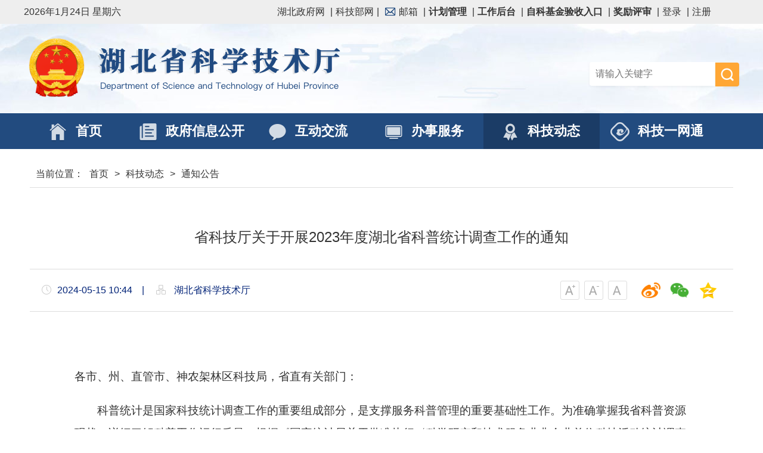

--- FILE ---
content_type: text/html
request_url: https://kjt.hubei.gov.cn/kjdt/tzgg/202405/t20240515_5191629.shtml
body_size: 12816
content:
<!DOCTYPE html>
<html>
<head>
    <!-- 必须，不要动 -->
    <meta charset="utf-8">
    <meta http-equiv="X-UA-Compatible" content="IE=edge,chrome=1" />
    <meta name="renderer" content="webkit" />
    <!-- 移动端必须、PC端非响应式可以去掉 -->
    <meta name="viewport" content="initial-scale=1, maximum-scale=1, minimum-scale=1, user-scalable=no">
    <!-- SEO用 -->
    <!-- ----正文【meta】 -- 标签开始 ---- -->
<meta name="SiteName" content="湖北省科学技术厅">
   <meta name="SiteDomain" content="kjt.hubei.gov.cn">
   <meta name="SiteIDCode" content="4200000026">
   <meta name="ColumnName" content="通知公告">
<meta name="ColumnDescription" content="通知公告">
<meta name="ColumnKeywords" content="通知公告">
<meta name="ColumnType" content="通知公告 ">
    <meta name="ArticleTitle" content="省科技厅关于开展2023年度湖北省科普统计调查工作的通知">
    <meta name="PubDate" content="2024-05-15 10:44">
    <meta name="ContentSource" content=" 湖北省科学技术厅">
    <meta name="Url" content="https://kjt.hubei.gov.cn/kjdt/tzgg/202405/t20240515_5191629.shtml">
    <!-- ----正文 【meta】 -- 标签结束 ---- -->
    <title>省科技厅关于开展2023年度湖北省科普统计调查工作的通知--湖北省科学技术厅</title>
    <link rel="shortcut icon" href="https://kjt.hubei.gov.cn/material/images/ico.png" />
    <link type="text/css" rel="stylesheet" href="https://kjt.hubei.gov.cn/material/css/bootstrap.css" />
    <link type="text/css" rel="stylesheet" href="https://kjt.hubei.gov.cn/material/css/common.css" />
    <link type="text/css" rel="stylesheet" href="https://kjt.hubei.gov.cn/material/css/ui03.css" />
    <link type="text/css" rel="stylesheet" href="https://kjt.hubei.gov.cn/material/css/kjt.css" />
    <link href="https://kjt.hubei.gov.cn/material/js/video-js-6.6.2/video-js.css" rel="stylesheet">
    <script src="https://kjt.hubei.gov.cn/material/js/video-js-6.6.2/ie8/videojs-ie8.min.js"></script>
    <script src="https://kjt.hubei.gov.cn/material/js/video-js-6.6.2/video.js"></script>
    <!-- 兼容低版本IE -->
    <!--[if lt IE 9]>
    <script type="text/javascript" src="https://kjt.hubei.gov.cn/material/js/html5shiv.js"></script>
    <script type="text/javascript" src="../../../images/respond.js"></script>
    <![endif]-->
    <script type="text/javascript" src="../../../images/jquery_1_12_4.js"></script>
    <script type="text/javascript" src="../../../images/common.js"></script>
    <script type="text/javascript" src="../../../images/Print.js"></script>
</head>

<body>
<div id="NewsArticleID" style="display:none;">5191629</div>
<div id="NewsArticleTitle" style="display:none;">省科技厅关于开展2023年度湖北省科普统计调查工作的通知</div>
<div id="NewsArticleType" style="display:none;">20</div>
<div id="NewsArticleSource" style="display:none;">湖北省科学技术厅</div>
<div id="NewsArticleAuthor" style="display:none;"></div>
<div id="NewsArticlePubDay" style="display:none;">2024-05-15</div>
<div id="NewsEditionNumber" style="display:none;">3824</div>  
<div id="NewsEditionName" style="display:none;">通知公告</div>
<!-- dom -->
<div class="wrap">
    <!-- ---------header  开始------------- -->
    <style>
	@media (max-width: 480px) {
		.ht .fr.rp {
			width: 97% !important;
		}
	}

	#ht-wx {
		position: relative;
	}

	#ht-wx .wx-wrap {
		position: absolute;
		top: 36px;
		left: -15px;
		width: 120px;
		height: 120px;
		z-index: 999;

	}

	#ht-wx .wx-wrap img {
		width: 100%;
	}

	.nav li {
		width: 16%;
	}
</style>

<div class="header">
	<div class="ht">
		<div class="inner clearfix">
			<p class="fl">
				<script type="text/javaScript">
					var sysdate = new Date();
                    var year = sysdate.getFullYear();
                    var month = sysdate.getMonth();
                    var date = sysdate.getDate();
                    var day = sysdate.getDay();
                    var week = ['日', '一', '二', '三', '四', '五', '六'];
                    document.write(year + "年" + (month + 1) + "月" + date + "日 星期" + week[day]);
                </script>
			</p>
			<p class="fr rp" style="width:65%">
				<a href="http://www.hubei.gov.cn/">湖北政府网</a>
				<span class="hidden-xs">|<a
						href="http://www.most.gov.cn/">科技部网</a></span>|<!--<a href="http://kjt.hubei.gov.cn/ywt"><b>科技一网通</b></a>|--><!--<b class="hidden-xs" style="cursor: pointer;" id="ht-wx">微信公众号</b>|-->
				<a href="http://mail.hbsti.ac.cn/"><i class="iconfont icon-youxiang"></i>邮箱</a>
				|<a href="https://kjt.hubei.gov.cn/jhgl" target="_blank"><b>计划管理</b></a>
				<span class="hidden-xs">|<a href="https://kjt.hubei.gov.cn/jhsb/review.html" target="_blank"><b>工作后台</b></a></span>
				<span class="hidden-xs">|<a href="https://kjt.hubei.gov.cn/jhsb" target="_blank"><b>自科基金验收入口</b></a></span>
				|<a href="https://kjt.hubei.gov.cn/jl/dd/" target="_blank"><b>奖励评审</b></a>
				|<a id="login" style="cursor: pointer;">登录</a>
				|<a id="zhuce" href="https://oauth.hubei.gov.cn:8443/hbyzw/zwfw/personInfo/personInfoReg.jsp?appCode=hbzfjyhpt"
					style="cursor: pointer;">注册</a>
			</p>
		</div>
	</div>
	<div class="inner clearfix">
		<h1><a href="https://kjt.hubei.gov.cn/" class="nt" style="width: 100%;">湖北省科学技术厅</a></h1>
		<div class="search" id="search">
			<div class="search-btn"></div>
			<div class="search-box">
				<input type="text" maxlength="20" onclick="if(this.value=='请输入关键字'){this.value='';}" placeholder="请输入关键字" id="textfield" />
				<button onclick="chkSearch()"><span class="iconfont icon-jyh-search"></span>搜 索</button>
				<!--<a href="javascript:" class="go"><span class="iconfont icon-jyh-ai robot fl"></span><div class="hidden-xs fl"><span>智能助手</span></div></a>-->
			</div>
		</div>
	</div>
	<div class="nav">
		<ul>
			<li class="current"><a href="https://kjt.hubei.gov.cn/"><i class="s1"></i><b>首页</b></a>
			</li>
			<li id="3803"><a
					href="https://kjt.hubei.gov.cn/zfxxgk_GK2020/"><i
						class="s2"></i><b>政府信息公开</b></a></li>
			<li id="3865"><a
					href="https://kjt.hubei.gov.cn/hdjl/"><i class="s3"></i><b>互动交流</b></a>
			</li>
			<li><a href="https://kjt.hubei.gov.cn/bsfw/"><i class="s4"></i><b>办事服务</b></a>
			</li>
			<li id="3886"><a
					href="https://kjt.hubei.gov.cn/kjdt/"><i class="s5"></i><b>科技动态</b></a>
			</li>
			<li><a target="_blank" href="http://kjt.hubei.gov.cn/ywt"><i class="s6"></i><b>科技一网通</b></a></li>
		</ul>
	</div>
</div>

<script>
	function chkSearch() {

		if ($('#textfield').val() == '' || $('#textfield').val().length == 0) {
			alert('请输入关键字');
			return false;
		}
		var keywords = encodeURI($('#textfield').val());
		$url = 'http://www.hubei.gov.cn/site/hb/#/all?type=' + '所有' + '&siteId=25&name=' + '湖北省科学技术厅' + '&sitename=' +
			'湖北省科学技术厅' + '&sitetype=' + '省直部门' + '&searchWord=' + keywords + '';
		window.open($url, '_blank');
	}
	$('#textfield').on('keypress', function(event) {
		if (event.keyCode === 13) {
			chkSearch();
		}
	});
	$('#textfield').on('keypress', function(event) {
		if (event.keyCode === 13) {
			chkSearch();
		}
	});
	//微信
	$("#ht-wx").hover(function() {

		if ($("#ht-wx .wx-wrap").length > 0) {
			$("#ht-wx .wx-wrap").remove()
		} else {
			$("#ht-wx").append(
				"<div class='wx-wrap'><div class='popover bottom'><div class='arrow'></div><img src='/material/images/touchbar/wxqrcode.png' /></div></div>"
				)
		}

		$("#ht-wx .wx-wrap .popover").toggle()

	})
</script>
    <!-- ---------header  结束------------- -->

    <!-- content 开始 -->
    <div class="content mt20">
        <div class="grid p1">
            <!-- 当前位置 开始 -->
            <div class="where mb20">当前位置：<a href="../../../" target="_self" title="首页" class="CurrChnlCls">首页</a>&gt;<a href="../../" target="_self" title="科技动态" class="CurrChnlCls">科技动态</a>&gt;<a href="../" target="_self" title="通知公告" class="CurrChnlCls">通知公告</a></div>
            <!-- 当前位置 结束 -->
            <div class="row" style="margin:0;">
                <div class="main"  >
                    <div class="article">
                             <!-- 如果首页标题为空-->
                        
                        
                        <h2>省科技厅关于开展2023年度湖北省科普统计调查工作的通知</h2>
                            <!-- 如果副标题为空-->
                        
                        

                        <div class="option clearfix">
                            <h4></h4>
                            <div class="jfontsize"> <a href="javascript:" id="jfontsize-p2" title="切换大字体"><i></i></a> <a href="javascript:" id="jfontsize-m2" title="切换小字体"><i></i></a> <a href="javascript:" id="jfontsize-d2" title="默认字体大小"><i></i></a> </div>
                            <div class="info"> <span><i class="icon-clock"></i>2024-05-15 10:44</span><span class="hidden-xs">&emsp;|&emsp;</span><span class="source"> <i class="icon-organization"></i>

            
           湖北省科学技术厅
            </span> 
     <!-- 作者 开始 -->
                                
                                
                                <!-- 作者 结束 -->


</div>
                        </div>
                        <div class="article-box" id="article-box">
                            
                                
                            
                            <div class="photos">
                                <!-- 大图区域 -->
                                <div class="pic">
                                    <ul class="img">
                                        <!-- 组图循环开始 -->
                                     
                                        <!-- 组图循环结束 -->
                                    </ul>
                                    <p> <a href="javascript:" class="pic-prev"><i class="mdi mdi-chevron-left"></i></a> <a href="javascript:" class="pic-next"><i class="mdi mdi-chevron-right"></i></a> </p>
                                    <div class="handle animated fadeInUp"><span class="play-state"></span><span class="page-state"></span></div>
                                </div>
                                <!-- 缩略图区域 -->
                                <div class="preview"  style="height:100px;">
                                    <ul>
                                       
                                    </ul>
                                    <p>
                                        <a href="javascript:" class="preview-prev"><i class="mdi mdi-chevron-left"></i></a>
                                        <a href="javascript:" class="preview-next"><i class="mdi mdi-chevron-right"></i></a>
                                    </p>
                                </div>
                            </div>

                            <p id="zwnr"><div class="view TRS_UEDITOR trs_paper_default trs_word trs_web"><p style="text-align: left; font-family: 微软雅黑, &quot;Microsoft YaHei&quot;; font-size: 19px; line-height: 2em; text-indent: 0em;"><span data-index="8" style="font-family: 微软雅黑, &quot;Microsoft YaHei&quot;; font-size: 19px; line-height: 2em;"><span data-index="8" style="font-family: 微软雅黑, &quot;Microsoft YaHei&quot;; font-size: 19px; line-height: 2em;">各市、州、直管市、神农架林区科技局，省直有关部门：</span></span></p><p style="text-indent: 2em; text-align: left; font-family: 微软雅黑, &quot;Microsoft YaHei&quot;; font-size: 19px; line-height: 2em;"><span data-index="8" style="font-family: 微软雅黑, &quot;Microsoft YaHei&quot;; font-size: 19px; line-height: 2em;"><span data-index="8" style="font-family: 微软雅黑, &quot;Microsoft YaHei&quot;; font-size: 19px; line-height: 2em;">科普统计是国家科技统计调查工作的重要组成部分，是支撑服务科普管理的重要基础性工作。为准确掌握我省科普资源现状，详细了解科普工作运行质量，根据《国家统计局关于批准执行〈科学研究和技术服务业非企业单位科技活动统计调查制度〉等</span>11<span data-index="8" style="font-family: 微软雅黑, &quot;Microsoft YaHei&quot;; font-size: 19px; line-height: 2em;">项统计调查制度的函》（国统制〔</span><span data-index="8" style="font-family: 微软雅黑, &quot;Microsoft YaHei&quot;; font-size: 19px; line-height: 2em;">2022</span><span data-index="8" style="font-family: 微软雅黑, &quot;Microsoft YaHei&quot;; font-size: 19px; line-height: 2em;">〕</span><span data-index="8" style="font-family: 微软雅黑, &quot;Microsoft YaHei&quot;; font-size: 19px; line-height: 2em;">11</span><span data-index="8" style="font-family: 微软雅黑, &quot;Microsoft YaHei&quot;; font-size: 19px; line-height: 2em;">号）要求，按照《科学技术部科技统计工作管理办法》（国科发规〔</span><span data-index="8" style="font-family: 微软雅黑, &quot;Microsoft YaHei&quot;; font-size: 19px; line-height: 2em;">2018</span><span data-index="8" style="font-family: 微软雅黑, &quot;Microsoft YaHei&quot;; font-size: 19px; line-height: 2em;">〕</span><span data-index="8" style="font-family: 微软雅黑, &quot;Microsoft YaHei&quot;; font-size: 19px; line-height: 2em;">272</span><span data-index="8" style="font-family: 微软雅黑, &quot;Microsoft YaHei&quot;; font-size: 19px; line-height: 2em;">号）、《科技部关于开展</span><span data-index="8" style="font-family: 微软雅黑, &quot;Microsoft YaHei&quot;; font-size: 19px; line-height: 2em;">2023</span><span data-index="8" style="font-family: 微软雅黑, &quot;Microsoft YaHei&quot;; font-size: 19px; line-height: 2em;">年度科技统计调查工作的通知》（国科函规〔</span><span data-index="8" style="font-family: 微软雅黑, &quot;Microsoft YaHei&quot;; font-size: 19px; line-height: 2em;">2024</span><span data-index="8" style="font-family: 微软雅黑, &quot;Microsoft YaHei&quot;; font-size: 19px; line-height: 2em;">〕</span><span data-index="8" style="font-family: 微软雅黑, &quot;Microsoft YaHei&quot;; font-size: 19px; line-height: 2em;">50</span><span data-index="8" style="font-family: 微软雅黑, &quot;Microsoft YaHei&quot;; font-size: 19px; line-height: 2em;">号）、《科技部关于开展</span><span data-index="8" style="font-family: 微软雅黑, &quot;Microsoft YaHei&quot;; font-size: 19px; line-height: 2em;">2023</span><span data-index="8" style="font-family: 微软雅黑, &quot;Microsoft YaHei&quot;; font-size: 19px; line-height: 2em;">年度全国科普统计调查工作的通知》（国科发才〔</span><span data-index="8" style="font-family: 微软雅黑, &quot;Microsoft YaHei&quot;; font-size: 19px; line-height: 2em;">2024</span><span data-index="8" style="font-family: 微软雅黑, &quot;Microsoft YaHei&quot;; font-size: 19px; line-height: 2em;">〕</span><span data-index="8" style="font-family: 微软雅黑, &quot;Microsoft YaHei&quot;; font-size: 19px; line-height: 2em;">33</span><span data-index="8" style="font-family: 微软雅黑, &quot;Microsoft YaHei&quot;; font-size: 19px; line-height: 2em;">号）相关规定，启动实施</span><span data-index="8" style="font-family: 微软雅黑, &quot;Microsoft YaHei&quot;; font-size: 19px; line-height: 2em;">2023</span><span data-index="8" style="font-family: 微软雅黑, &quot;Microsoft YaHei&quot;; font-size: 19px; line-height: 2em;">年度湖北省科普统计调查工作，并制定《</span><span data-index="8" style="font-family: 微软雅黑, &quot;Microsoft YaHei&quot;; font-size: 19px; line-height: 2em;">2023</span><span data-index="8" style="font-family: 微软雅黑, &quot;Microsoft YaHei&quot;; font-size: 19px; line-height: 2em;">年度湖北省科普统计调查方案》。现将有关事项通知如下。</span></span></p><p style="text-indent: 2em; text-align: left; font-family: 微软雅黑, &quot;Microsoft YaHei&quot;; font-size: 19px; line-height: 2em;"><span data-index="8" style="font-family: 微软雅黑, &quot;Microsoft YaHei&quot;; font-size: 19px; line-height: 2em;"><span data-index="8" style="font-family: 微软雅黑, &quot;Microsoft YaHei&quot;; font-size: 19px; line-height: 2em;">一、调查内容</span></span></p><p style="text-indent: 2em; text-align: left; font-family: 微软雅黑, &quot;Microsoft YaHei&quot;; font-size: 19px; line-height: 2em;"><span data-index="8" style="font-family: 微软雅黑, &quot;Microsoft YaHei&quot;; font-size: 19px; line-height: 2em;"><span data-index="8" style="font-family: 微软雅黑, &quot;Microsoft YaHei&quot;; font-size: 19px; line-height: 2em;">调查全省科普资源投入状况，具体包括科普人员、科普场地、科普经费、科普传媒、科普活动以及科学教育，共</span>6<span data-index="8" style="font-family: 微软雅黑, &quot;Microsoft YaHei&quot;; font-size: 19px; line-height: 2em;">大类</span><span data-index="8" style="font-family: 微软雅黑, &quot;Microsoft YaHei&quot;; font-size: 19px; line-height: 2em;">139</span><span data-index="8" style="font-family: 微软雅黑, &quot;Microsoft YaHei&quot;; font-size: 19px; line-height: 2em;">个指标。</span></span></p><p style="text-indent: 2em; text-align: left; font-family: 微软雅黑, &quot;Microsoft YaHei&quot;; font-size: 19px; line-height: 2em;"><span data-index="8" style="font-family: 微软雅黑, &quot;Microsoft YaHei&quot;; font-size: 19px; line-height: 2em;"><span data-index="8" style="font-family: 微软雅黑, &quot;Microsoft YaHei&quot;; font-size: 19px; line-height: 2em;">二、时间安排</span></span></p><p style="text-indent: 2em; text-align: left; font-family: 微软雅黑, &quot;Microsoft YaHei&quot;; font-size: 19px; line-height: 2em;"><span data-index="8" style="font-family: 微软雅黑, &quot;Microsoft YaHei&quot;; font-size: 19px; line-height: 2em;">1.2024<span data-index="8" style="font-family: 微软雅黑, &quot;Microsoft YaHei&quot;; font-size: 19px; line-height: 2em;">年</span><span data-index="8" style="font-family: 微软雅黑, &quot;Microsoft YaHei&quot;; font-size: 19px; line-height: 2em;">5</span><span data-index="8" style="font-family: 微软雅黑, &quot;Microsoft YaHei&quot;; font-size: 19px; line-height: 2em;">月，下发通知，确定各地区、各部门科普统计工作联络员，组织开展培训；</span></span></p><p style="text-indent: 2em; text-align: left; font-family: 微软雅黑, &quot;Microsoft YaHei&quot;; font-size: 19px; line-height: 2em;"><span data-index="8" style="font-family: 微软雅黑, &quot;Microsoft YaHei&quot;; font-size: 19px; line-height: 2em;">2.2024<span data-index="8" style="font-family: 微软雅黑, &quot;Microsoft YaHei&quot;; font-size: 19px; line-height: 2em;">年</span><span data-index="8" style="font-family: 微软雅黑, &quot;Microsoft YaHei&quot;; font-size: 19px; line-height: 2em;">6</span><span data-index="8" style="font-family: 微软雅黑, &quot;Microsoft YaHei&quot;; font-size: 19px; line-height: 2em;">月</span><span data-index="8" style="font-family: 微软雅黑, &quot;Microsoft YaHei&quot;; font-size: 19px; line-height: 2em;">10</span><span data-index="8" style="font-family: 微软雅黑, &quot;Microsoft YaHei&quot;; font-size: 19px; line-height: 2em;">日前，各市州科技行政管理部门、省直各单位按照科普统计范围，组织有关单位在线填报；</span></span></p><p style="text-indent: 2em; text-align: left; font-family: 微软雅黑, &quot;Microsoft YaHei&quot;; font-size: 19px; line-height: 2em;"><span data-index="8" style="font-family: 微软雅黑, &quot;Microsoft YaHei&quot;; font-size: 19px; line-height: 2em;">3.2024<span data-index="8" style="font-family: 微软雅黑, &quot;Microsoft YaHei&quot;; font-size: 19px; line-height: 2em;">年</span><span data-index="8" style="font-family: 微软雅黑, &quot;Microsoft YaHei&quot;; font-size: 19px; line-height: 2em;">6</span><span data-index="8" style="font-family: 微软雅黑, &quot;Microsoft YaHei&quot;; font-size: 19px; line-height: 2em;">月</span><span data-index="8" style="font-family: 微软雅黑, &quot;Microsoft YaHei&quot;; font-size: 19px; line-height: 2em;">20</span><span data-index="8" style="font-family: 微软雅黑, &quot;Microsoft YaHei&quot;; font-size: 19px; line-height: 2em;">日前，各市州科技行政管理部门、省直各单位完成本地区、本部门统计数据审核、汇总与提交；</span></span></p><p style="text-indent: 2em; text-align: left; font-family: 微软雅黑, &quot;Microsoft YaHei&quot;; font-size: 19px; line-height: 2em;"><span data-index="8" style="font-family: 微软雅黑, &quot;Microsoft YaHei&quot;; font-size: 19px; line-height: 2em;">4.2024<span data-index="8" style="font-family: 微软雅黑, &quot;Microsoft YaHei&quot;; font-size: 19px; line-height: 2em;">年</span><span data-index="8" style="font-family: 微软雅黑, &quot;Microsoft YaHei&quot;; font-size: 19px; line-height: 2em;">6</span><span data-index="8" style="font-family: 微软雅黑, &quot;Microsoft YaHei&quot;; font-size: 19px; line-height: 2em;">月</span><span data-index="8" style="font-family: 微软雅黑, &quot;Microsoft YaHei&quot;; font-size: 19px; line-height: 2em;">30</span><span data-index="8" style="font-family: 微软雅黑, &quot;Microsoft YaHei&quot;; font-size: 19px; line-height: 2em;">日前，完成全省数据审核与提交。</span></span></p><p style="text-indent: 2em; text-align: left; font-family: 微软雅黑, &quot;Microsoft YaHei&quot;; font-size: 19px; line-height: 2em;"><span data-index="8" style="font-family: 微软雅黑, &quot;Microsoft YaHei&quot;; font-size: 19px; line-height: 2em;"><span data-index="8" style="font-family: 微软雅黑, &quot;Microsoft YaHei&quot;; font-size: 19px; line-height: 2em;">三、工作要求</span></span></p><p style="text-indent: 2em; text-align: left; font-family: 微软雅黑, &quot;Microsoft YaHei&quot;; font-size: 19px; line-height: 2em;"><span data-index="8" style="font-family: 微软雅黑, &quot;Microsoft YaHei&quot;; font-size: 19px; line-height: 2em;">1．<span data-index="8" style="font-family: 微软雅黑, &quot;Microsoft YaHei&quot;; font-size: 19px; line-height: 2em;">各地区、各部门要高度重视科普统计调查工作，将科普统计调查纳入年度工作任务，切实加强领导，层层压实责任，落实经费、人员等相关保障条件。要按照《</span><span data-index="8" style="font-family: 微软雅黑, &quot;Microsoft YaHei&quot;; font-size: 19px; line-height: 2em;">2023</span><span data-index="8" style="font-family: 微软雅黑, &quot;Microsoft YaHei&quot;; font-size: 19px; line-height: 2em;">年度湖北省科普统计调查方案》的要求，统筹调度安排，分工负责实施，保质保量完成科普统计调查任务，确保填报数据的真实性、准确性、完整性。</span></span></p><p style="text-indent: 2em; text-align: left; font-family: 微软雅黑, &quot;Microsoft YaHei&quot;; font-size: 19px; line-height: 2em;"><span data-index="8" style="font-family: 微软雅黑, &quot;Microsoft YaHei&quot;; font-size: 19px; line-height: 2em;">2.2023<span data-index="8" style="font-family: 微软雅黑, &quot;Microsoft YaHei&quot;; font-size: 19px; line-height: 2em;">年度全国科普统计工作实行在线填报数据，各填报单位在科普统计信息管理系统（</span><span data-index="8" style="font-family: 微软雅黑, &quot;Microsoft YaHei&quot;; font-size: 19px; line-height: 2em;">https://kptj.istic.ac.cn</span><span data-index="8" style="font-family: 微软雅黑, &quot;Microsoft YaHei&quot;; font-size: 19px; line-height: 2em;">）登录填报、审核、提交数据。科普统计培训</span><span data-index="8" style="font-family: 微软雅黑, &quot;Microsoft YaHei&quot;; font-size: 19px; line-height: 2em;">PPT</span><span data-index="8" style="font-family: 微软雅黑, &quot;Microsoft YaHei&quot;; font-size: 19px; line-height: 2em;">及培训教材可在科普统计信息管理系统下载。</span></span></p><p style="text-indent: 2em; text-align: left; font-family: 微软雅黑, &quot;Microsoft YaHei&quot;; font-size: 19px; line-height: 2em;"><span data-index="8" style="font-family: 微软雅黑, &quot;Microsoft YaHei&quot;; font-size: 19px; line-height: 2em;">3．<span data-index="8" style="font-family: 微软雅黑, &quot;Microsoft YaHei&quot;; font-size: 19px; line-height: 2em;">省科技厅将组织各地区、各部门负责科普统计调查工作人员进行培训。各地区、各部门要结合实际做好业务培训工作，认真总结以往科普统计调查工作的成功经验，确保科普统计调查工作任务按时完成。</span></span></p><p style="text-indent: 2em; text-align: left; font-family: 微软雅黑, &quot;Microsoft YaHei&quot;; font-size: 19px; line-height: 2em;"><span data-index="8" style="font-family: 微软雅黑, &quot;Microsoft YaHei&quot;; font-size: 19px; line-height: 2em;">4．<span data-index="8" style="font-family: 微软雅黑, &quot;Microsoft YaHei&quot;; font-size: 19px; line-height: 2em;">请各地区、各部门负责科普统计调查的同志填写《</span><span data-index="8" style="font-family: 微软雅黑, &quot;Microsoft YaHei&quot;; font-size: 19px; line-height: 2em;">2023</span><span data-index="8" style="font-family: 微软雅黑, &quot;Microsoft YaHei&quot;; font-size: 19px; line-height: 2em;">年度湖北省科普统计调查工作联络员回执表》，于</span><span data-index="8" style="font-family: 微软雅黑, &quot;Microsoft YaHei&quot;; font-size: 19px; line-height: 2em;">5</span><span data-index="8" style="font-family: 微软雅黑, &quot;Microsoft YaHei&quot;; font-size: 19px; line-height: 2em;">月</span><span data-index="8" style="font-family: 微软雅黑, &quot;Microsoft YaHei&quot;; font-size: 19px; line-height: 2em;">17</span><span data-index="8" style="font-family: 微软雅黑, &quot;Microsoft YaHei&quot;; font-size: 19px; line-height: 2em;">日反馈至电子邮箱。</span></span></p><p style="text-indent: 2em; text-align: left; font-family: 微软雅黑, &quot;Microsoft YaHei&quot;; font-size: 19px; line-height: 2em;"><span data-index="8" style="font-family: 微软雅黑, &quot;Microsoft YaHei&quot;; font-size: 19px; line-height: 2em;">5．<span data-index="8" style="font-family: 微软雅黑, &quot;Microsoft YaHei&quot;; font-size: 19px; line-height: 2em;">请各地区、各部门于</span><span data-index="8" style="font-family: 微软雅黑, &quot;Microsoft YaHei&quot;; font-size: 19px; line-height: 2em;">2024</span><span data-index="8" style="font-family: 微软雅黑, &quot;Microsoft YaHei&quot;; font-size: 19px; line-height: 2em;">年</span><span data-index="8" style="font-family: 微软雅黑, &quot;Microsoft YaHei&quot;; font-size: 19px; line-height: 2em;">6</span><span data-index="8" style="font-family: 微软雅黑, &quot;Microsoft YaHei&quot;; font-size: 19px; line-height: 2em;">月</span><span data-index="8" style="font-family: 微软雅黑, &quot;Microsoft YaHei&quot;; font-size: 19px; line-height: 2em;">20</span><span data-index="8" style="font-family: 微软雅黑, &quot;Microsoft YaHei&quot;; font-size: 19px; line-height: 2em;">日前完成有关科普统计数据在线提交，将数据汇总后填写《</span><span data-index="8" style="font-family: 微软雅黑, &quot;Microsoft YaHei&quot;; font-size: 19px; line-height: 2em;">2023</span><span data-index="8" style="font-family: 微软雅黑, &quot;Microsoft YaHei&quot;; font-size: 19px; line-height: 2em;">年度科普统计调查表》（附件</span><span data-index="8" style="font-family: 微软雅黑, &quot;Microsoft YaHei&quot;; font-size: 19px; line-height: 2em;">3</span><span data-index="8" style="font-family: 微软雅黑, &quot;Microsoft YaHei&quot;; font-size: 19px; line-height: 2em;">），并将调查表逐页盖章后报送省科技信息研究院。</span></span></p><p style="text-indent: 2em; text-align: left; font-family: 微软雅黑, &quot;Microsoft YaHei&quot;; font-size: 19px; line-height: 2em;"><span data-index="8" style="font-family: 微软雅黑, &quot;Microsoft YaHei&quot;; font-size: 19px; line-height: 2em;"><span data-index="8" style="font-family: 微软雅黑, &quot;Microsoft YaHei&quot;; font-size: 19px; line-height: 2em;">联</span>　<span data-index="8" style="font-family: 微软雅黑, &quot;Microsoft YaHei&quot;; font-size: 19px; line-height: 2em;">系</span>　<span data-index="8" style="font-family: 微软雅黑, &quot;Microsoft YaHei&quot;; font-size: 19px; line-height: 2em;">人：省科技信息研究院</span><span data-index="8" style="font-family: 微软雅黑, &quot;Microsoft YaHei&quot;; font-size: 19px; line-height: 2em;">刘倩男</span>　　027－87368125</span></p><p style="text-indent: 2em; text-align: left; font-family: 微软雅黑, &quot;Microsoft YaHei&quot;; font-size: 19px; line-height: 2em;"><span data-index="8" style="font-family: 微软雅黑, &quot;Microsoft YaHei&quot;; font-size: 19px; line-height: 2em;"><span data-index="8" style="font-family: 微软雅黑, &quot;Microsoft YaHei&quot;; font-size: 19px; line-height: 2em;">省科技厅</span><span data-index="8" style="font-family: 微软雅黑, &quot;Microsoft YaHei&quot;; font-size: 19px; line-height: 2em;">杜纯</span>　　027－87135793</span></p><p style="text-indent: 2em; text-align: left; font-family: 微软雅黑, &quot;Microsoft YaHei&quot;; font-size: 19px; line-height: 2em;"><span data-index="8" style="font-family: 微软雅黑, &quot;Microsoft YaHei&quot;; font-size: 19px; line-height: 2em;"><span data-index="8" style="font-family: 微软雅黑, &quot;Microsoft YaHei&quot;; font-size: 19px; line-height: 2em;">电子信箱：</span></span><span data-index="8" style="font-family: 微软雅黑, &quot;Microsoft YaHei&quot;; font-size: 19px; line-height: 2em;">1292204540＠qq.com</span></p><p style="text-indent: 2em; text-align: left; font-family: 微软雅黑, &quot;Microsoft YaHei&quot;; font-size: 19px; line-height: 2em;"><span data-index="8" style="font-family: 微软雅黑, &quot;Microsoft YaHei&quot;; font-size: 19px; line-height: 2em;"><span data-index="8" style="font-family: 微软雅黑, &quot;Microsoft YaHei&quot;; font-size: 19px; line-height: 2em;">邮寄地址：武汉市武昌区水果湖洪山路</span>2<span data-index="8" style="font-family: 微软雅黑, &quot;Microsoft YaHei&quot;; font-size: 19px; line-height: 2em;">号湖北科教大厦</span><span data-index="8" style="font-family: 微软雅黑, &quot;Microsoft YaHei&quot;; font-size: 19px; line-height: 2em;">D</span></span><span data-index="8" style="text-indent: 0em; line-height: 2em;">座</span><span style="text-indent: 0em;">14</span><span data-index="8" style="text-indent: 0em; line-height: 2em;">楼（省科技信息研究院）</span></p><p style="text-indent: 2em; text-align: left; font-family: 微软雅黑, &quot;Microsoft YaHei&quot;; font-size: 19px; line-height: 2em;"><span data-index="8" style="font-family: 微软雅黑, &quot;Microsoft YaHei&quot;; font-size: 19px; line-height: 2em;"><span data-index="8" style="font-family: 微软雅黑, &quot;Microsoft YaHei&quot;; font-size: 19px; line-height: 2em;">邮政编码：</span>430071</span></p><p style="text-indent: 2em; text-align: left; font-family: 微软雅黑, &quot;Microsoft YaHei&quot;; font-size: 19px; line-height: 2em;"><span data-index="8" style="font-family: 微软雅黑, &quot;Microsoft YaHei&quot;; font-size: 19px; line-height: 2em;"><br/></span></p><p style="text-indent: 2em; text-align: left; font-family: 微软雅黑, &quot;Microsoft YaHei&quot;; font-size: 19px; line-height: 2em;"><span data-index="8" style="font-family: 微软雅黑, &quot;Microsoft YaHei&quot;; font-size: 19px; line-height: 2em;"><span data-index="8" style="font-family: 微软雅黑, &quot;Microsoft YaHei&quot;; font-size: 19px; line-height: 2em;">附件：</span>1<span data-index="8" style="font-family: 微软雅黑, &quot;Microsoft YaHei&quot;; font-size: 19px; line-height: 2em;">．</span>2023<span data-index="8" style="font-family: 微软雅黑, &quot;Microsoft YaHei&quot;; font-size: 19px; line-height: 2em;">年度湖北省科普统计调查工作联络员回执表</span></span></p><p style="text-indent: 2em; text-align: left; font-family: 微软雅黑, &quot;Microsoft YaHei&quot;; font-size: 19px; line-height: 2em;"><span data-index="8" style="font-family: 微软雅黑, &quot;Microsoft YaHei&quot;; font-size: 19px; line-height: 2em;">      2．</span><span data-index="8" style="font-family: 微软雅黑, &quot;Microsoft YaHei&quot;; font-size: 19px; line-height: 2em;">2023<span data-index="8" style="font-family: 微软雅黑, &quot;Microsoft YaHei&quot;; font-size: 19px; line-height: 2em;">年度湖北省科普统计调查方案</span></span></p><p style="text-indent: 2em; text-align: left; font-family: 微软雅黑, &quot;Microsoft YaHei&quot;; font-size: 19px; line-height: 2em;"><span data-index="8" style="font-family: 微软雅黑, &quot;Microsoft YaHei&quot;; font-size: 19px; line-height: 2em;">      3．</span><span data-index="8" style="font-family: 微软雅黑, &quot;Microsoft YaHei&quot;; font-size: 19px; line-height: 2em;">2023<span data-index="8" style="font-family: 微软雅黑, &quot;Microsoft YaHei&quot;; font-size: 19px; line-height: 2em;">年度科普统计调查表</span></span></p><p style="text-indent: 2em; text-align: left; font-family: 微软雅黑, &quot;Microsoft YaHei&quot;; font-size: 19px; line-height: 2em;"><span data-index="8" style="font-family: 微软雅黑, &quot;Microsoft YaHei&quot;; font-size: 19px; line-height: 2em;"><span data-index="8" style="font-family: 微软雅黑, &quot;Microsoft YaHei&quot;; font-size: 19px; line-height: 2em;"><br/></span></span></p><p style="text-indent: 2em; text-align: left; font-family: 微软雅黑, &quot;Microsoft YaHei&quot;; font-size: 19px; line-height: 2em;"><span data-index="8" style="font-family: 微软雅黑, &quot;Microsoft YaHei&quot;; font-size: 19px; line-height: 2em;"><span data-index="8" style="font-family: 微软雅黑, &quot;Microsoft YaHei&quot;; font-size: 19px; line-height: 2em;"><br/></span></span></p><p style="text-indent: 2em; text-align: right; font-family: 微软雅黑, &quot;Microsoft YaHei&quot;; font-size: 19px; line-height: 2em;"><span data-index="8" style="font-family: 微软雅黑, &quot;Microsoft YaHei&quot;; font-size: 19px; line-height: 2em;"><span data-index="8" style="font-family: 微软雅黑, &quot;Microsoft YaHei&quot;; font-size: 19px; line-height: 2em;">湖北省科技厅     </span></span></p><p style="text-indent: 2em; text-align: right; font-family: 微软雅黑, &quot;Microsoft YaHei&quot;; font-size: 19px; line-height: 2em;"><span data-index="8" style="font-family: 微软雅黑, &quot;Microsoft YaHei&quot;; font-size: 19px; line-height: 2em;">2024<span data-index="8" style="font-family: 微软雅黑, &quot;Microsoft YaHei&quot;; font-size: 19px; line-height: 2em;">年</span><span data-index="8" style="font-family: 微软雅黑, &quot;Microsoft YaHei&quot;; font-size: 19px; line-height: 2em;">5</span><span data-index="8" style="font-family: 微软雅黑, &quot;Microsoft YaHei&quot;; font-size: 19px; line-height: 2em;">月</span><span data-index="8" style="font-family: 微软雅黑, &quot;Microsoft YaHei&quot;; font-size: 19px; line-height: 2em;">13</span><span data-index="8" style="font-family: 微软雅黑, &quot;Microsoft YaHei&quot;; font-size: 19px; line-height: 2em;">日    </span></span></p><p><br/></p></div></p>
                            <p id="annex">附件:</p>
                            <ul id="list">
                                <li><a href="./P020240515390303615556.doc" target="_blank">附件1：2023年度湖北省科普统计调查工作联络员回执表.doc</a></li><li><a href="./P020240515390304251643.doc" target="_blank">附件2：2023年度湖北省科普统计调查方案.doc</a></li><li><a href="./P020240515390304947359.doc" target="_blank">附件3：2023年度科普统计调查表.doc</a></li>
                            </ul>
<div style="margin-top:60px"><span for="wechatqrcode" class="text-center show">欢迎关注湖北科技公众号</span>
<img id="wechatqrcode" src="/material/images/touchbar/wxqrcode.png" style="
		    max-width: 198px;" />
</div>

                        </div>

                        <div class="p15 tc no-print">
<span class="btn btn-default">
<i class="icon-eye text-blue"></i>&ensp;已阅&ensp;0</span>
                            <span class="btn btn-default"  onclick="print();">
<i class="mdi mdi-shredder text-blue"></i>&ensp;打印&ensp;</span>
                            <span class="btn btn-default" onclick="window.close();">
<i class="mdi mdi-close-circle-outline  text-blue"></i>&ensp;关闭&ensp;</span>
                        </div>


                    </div>

                    <div class="side-box">
                        <div class="side mb20">
                            <h3 class="t3  read"><i class="icon-star mr10 vm text-blue"></i><span>相关文档</span></h3>

                            <ul class="list-t  relnew">
                                

                            </ul>
                        </div>
                    </div>
<!--链接-->
<div class="side-box">
      <div class="side mb20">
                          <h3 class="t3  recurl"><i class="icon-star mr10 vm text-blue"></i><span>关联链接</span></h3>
                 <ul class="list-t  endix"  >
                        

                    </ul>
      </div>
    </div>
<!--链接结束-->
                </div>
            </div>
        </div>
        <!-- content 结束-->
        <!-- ---------footer  开始------------- -->
        <div class="footer">
    <div class="links">
        <ul class="row">
            <li class="col-md-3"><a href="javascript:">政府网站</a>
                <ul>
                    
                        <li><a href="http://www.gov.cn/" target="_blank" title="中央政府门户网站">中央政府门户网站</a></li>
                    
                        <li><a href="http://www.mfa.gov.cn/" target="_blank" title="外交部">外交部</a></li>
                    
                        <li><a href="http://www.mod.gov.cn/" target="_blank" title="国防部">国防部</a></li>
                    
                        <li><a href="http://www.ndrc.gov.cn/" target="_blank" title="发展改革委">发展改革委</a></li>
                    
                        <li><a href="http://www.moe.gov.cn/" target="_blank" title="教育部">教育部</a></li>
                    
                        <li><a href="http://www.most.gov.cn/" target="_blank" title="科技部">科技部</a></li>
                    
                        <li><a href="http://www.miit.gov.cn/" target="_blank" title="工业和信息化部">工业和信息化部</a></li>
                    
                        <li><a href="https://www.neac.gov.cn/" target="_blank" title="国家民委">国家民委</a></li>
                    
                        <li><a href="http://www.mps.gov.cn/" target="_blank" title="公安部">公安部</a></li>
                    
                        <li><a href="http://www.ccdi.gov.cn/" target="_blank" title="监察部">监察部</a></li>
                    
                        <li><a href="http://www.mca.gov.cn/" target="_blank" title="民政部">民政部</a></li>
                    
                        <li><a href="http://www.moj.gov.cn/" target="_blank" title="司法部">司法部</a></li>
                    
                        <li><a href="http://www.mof.gov.cn/" target="_blank" title="财政部">财政部</a></li>
                    
                        <li><a href="http://www.mohrss.gov.cn" target="_blank" title="人力资源和社会保障部">人力资源和社会保障部</a></li>
                    
                        <li><a href="http://www.mee.gov.cn/" target="_blank" title="环境保护部">环境保护部</a></li>
                    
                        <li><a href="http://www.mohurd.gov.cn/" target="_blank" title="住房和城乡建设部">住房和城乡建设部</a></li>
                    
                        <li><a href="http://www.mot.gov.cn/" target="_blank" title="交通运输部">交通运输部</a></li>
                    
                        <li><a href="http://www.mwr.gov.cn/" target="_blank" title="水利部">水利部</a></li>
                    
                        <li><a href="http://www.moa.gov.cn/" target="_blank" title="农业部">农业部</a></li>
                    
                        <li><a href="http://www.mofcom.gov.cn/" target="_blank" title="商务部">商务部</a></li>
                    
                        <li><a href="https://www.mct.gov.cn/" target="_blank" title="文旅部">文旅部</a></li>
                    
                        <li><a href="http://www.nhc.gov.cn/" target="_blank" title="卫生和计划生育委员会">卫生和计划生育委员会</a></li>
                    
                        <li><a href="http://www.pbc.gov.cn/" target="_blank" title="人民银行">人民银行</a></li>
                    
                        <li><a href="http://www.audit.gov.cn/" target="_blank" title="审计署">审计署</a></li>
                    
                        <li><a href="http://www.sasac.gov.cn/" target="_blank" title="国资委">国资委</a></li>
                    
                        <li><a href="http://www.customs.gov.cn/" target="_blank" title="海关总署">海关总署</a></li>
                    
                        <li><a href="http://www.chinatax.gov.cn/" target="_blank" title="税务总局">税务总局</a></li>
                    
                        <li><a href="http://www.samr.gov.cn/" target="_blank" title="市场监督管理总局">市场监督管理总局</a></li>
                    
                        <li><a href="https://www.nrta.gov.cn/" target="_blank" title="广电总局">广电总局</a></li>
                    
                        <li><a href="http://www.gapp.gov.cn/" target="_blank" title="新闻出版总署(版权局)">新闻出版总署(版权局)</a></li>
                    
                        <li><a href="http://www.sport.gov.cn/" target="_blank" title="体育总局">体育总局</a></li>
                    
                        <li><a href="http://www.stats.gov.cn/" target="_blank" title="统计局">统计局</a></li>
                    
                        <li><a href="http://www.forestry.gov.cn/" target="_blank" title="林业局">林业局</a></li>
                    
                        <li><a href="https://www.cnipa.gov.cn/" target="_blank" title="国家知识产权局">国家知识产权局</a></li>
                    
                        <li><a href="http://www.counsellor.gov.cn/" target="_blank" title="参事室">参事室</a></li>
                    
                        <li><a href="http://www.ggj.gov.cn/" target="_blank" title="国管局">国管局</a></li>
                    
                        <li><a href="http://www.gqb.gov.cn/" target="_blank" title="侨办">侨办</a></li>
                    
                        <li><a href="http://www.hmo.gov.cn/" target="_blank" title="港澳办">港澳办</a></li>
                    
                        <li><a href="http://www.chinalaw.gov.cn/" target="_blank" title="法制办">法制办</a></li>
                    
                        <li><a href="http://www.gwytb.gov.cn/" target="_blank" title="台办">台办</a></li>
                    
                        <li><a href="http://www.scio.gov.cn" target="_blank" title="新闻办">新闻办</a></li>
                    
                        <li><a href="http://www.xinhuanet.com/" target="_blank" title="新华社">新华社</a></li>
                    
                        <li><a href="http://www.cas.cn/" target="_blank" title="中科院">中科院</a></li>
                    
                        <li><a href="http://www.cass.net.cn/" target="_blank" title="社科院">社科院</a></li>
                    
                        <li><a href="https://www.cae.cn/" target="_blank" title="工程院">工程院</a></li>
                    
                        <li><a href="http://www.drc.gov.cn/" target="_blank" title="发展研究中心">发展研究中心</a></li>
                    
                        <li><a href="http://www.ccps.gov.cn" target="_blank" title="行政学院">行政学院</a></li>
                    
                        <li><a href="http://www.cea.gov.cn" target="_blank" title="地震局">地震局</a></li>
                    
                        <li><a href="http://www.cma.gov.cn/" target="_blank" title="气象局">气象局</a></li>
                    
                        <li><a href="http://www.csrc.gov.cn" target="_blank" title="证监会">证监会</a></li>
                    
                        <li><a href="http://www.ssf.gov.cn/" target="_blank" title="社保基金会">社保基金会</a></li>
                    
                        <li><a href="http://www.nsfc.gov.cn/" target="_blank" title="自然科学基金会">自然科学基金会</a></li>
                    
                        <li><a href="http://www.gjxfj.gov.cn/" target="_blank" title="信访局">信访局</a></li>
                    
                        <li><a href="http://www.lswz.gov.cn/" target="_blank" title="国家粮食和物资储备局">国家粮食和物资储备局</a></li>
                    
                        <li><a href="http://www.tobacco.gov.cn/" target="_blank" title="烟草局">烟草局</a></li>
                    
                        <li><a href="http://www.nmdis.org.cn/" target="_blank" title="海洋局">海洋局</a></li>
                    
                        <li><a href="http://www.spb.gov.cn/" target="_blank" title="邮政局">邮政局</a></li>
                    
                        <li><a href="http://www.ncha.gov.cn/" target="_blank" title="文物局">文物局</a></li>
                    
                        <li><a href="http://www.natcm.gov.cn/" target="_blank" title="国家中医药管理局">国家中医药管理局</a></li>
                    
                        <li><a href="http://www.safe.gov.cn/" target="_blank" title="外汇局">外汇局</a></li>
                    
                        <li><a href="https://www.chinamine-safety.gov.cn/" target="_blank" title="国家矿山安全监察局">国家矿山安全监察局</a></li>
                    
                        <li><a href="http://www.saac.gov.cn/" target="_blank" title="档案局">档案局</a></li>
                    
                        <li><a href="http://www.beijing.gov.cn" target="_blank" title="北京市">北京市</a></li>
                    
                        <li><a href="http://www.tj.gov.cn/" target="_blank" title="天津市">天津市</a></li>
                    
                        <li><a href="http://www.hebei.gov.cn/" target="_blank" title="河北省">河北省</a></li>
                    
                        <li><a href="http://www.shanxi.gov.cn/" target="_blank" title="山西省">山西省</a></li>
                    
                        <li><a href="http://www.nmg.gov.cn/" target="_blank" title="内蒙古自治区">内蒙古自治区</a></li>
                    
                        <li><a href="http://www.ln.gov.cn" target="_blank" title="辽宁省">辽宁省</a></li>
                    
                        <li><a href="http://www.jl.gov.cn" target="_blank" title="吉林省">吉林省</a></li>
                    
                        <li><a href="http://www.hlj.gov.cn" target="_blank" title="黑龙江省">黑龙江省</a></li>
                    
                        <li><a href="http://www.shanghai.gov.cn/" target="_blank" title="上海市">上海市</a></li>
                    
                        <li><a href="http://www.jiangsu.gov.cn/" target="_blank" title="江苏省">江苏省</a></li>
                    
                        <li><a href="http://www.zj.gov.cn/" target="_blank" title="浙江省">浙江省</a></li>
                    
                        <li><a href="http://www.ah.gov.cn/" target="_blank" title="安徽省">安徽省</a></li>
                    
                        <li><a href="http://www.fujian.gov.cn" target="_blank" title="福建省">福建省</a></li>
                    
                        <li><a href="http://www.jiangxi.gov.cn/" target="_blank" title="江西省">江西省</a></li>
                    
                        <li><a href="http://www.shandong.gov.cn/" target="_blank" title="山东省">山东省</a></li>
                    
                        <li><a href="http://www.henan.gov.cn/" target="_blank" title="河南省">河南省</a></li>
                    
                        <li><a href="http://www.hubei.gov.cn/" target="_blank" title="湖北省">湖北省</a></li>
                    
                        <li><a href="http://www.hunan.gov.cn/" target="_blank" title="湖南省">湖南省</a></li>
                    
                        <li><a href="http://www.gd.gov.cn/" target="_blank" title="广东省">广东省</a></li>
                    
                        <li><a href="http://www.gxzf.gov.cn/" target="_blank" title="广西壮族自治区">广西壮族自治区</a></li>
                    
                        <li><a href="http://www.hainan.gov.cn" target="_blank" title="海南省">海南省</a></li>
                    
                        <li><a href="http://www.cq.gov.cn/" target="_blank" title="重庆市">重庆市</a></li>
                    
                        <li><a href="http://www.sc.gov.cn/" target="_blank" title="四川省">四川省</a></li>
                    
                        <li><a href="https://www.guizhou.gov.cn/" target="_blank" title="贵州省">贵州省</a></li>
                    
                        <li><a href="http://www.yn.gov.cn" target="_blank" title="云南省">云南省</a></li>
                    
                        <li><a href="http://www.xizang.gov.cn/" target="_blank" title="西藏自治区">西藏自治区</a></li>
                    
                        <li><a href="http://www.shaanxi.gov.cn" target="_blank" title="陕西省">陕西省</a></li>
                    
                        <li><a href="http://www.gansu.gov.cn/" target="_blank" title="甘肃省">甘肃省</a></li>
                    
                        <li><a href="http://www.qinghai.gov.cn/" target="_blank" title="青海省">青海省</a></li>
                    
                        <li><a href="http://www.xinjiang.gov.cn/" target="_blank" title="新疆维吾尔自治区">新疆维吾尔自治区</a></li>
                    
                        <li><a href="http://www.gov.hk/" target="_blank" title="香港特区政府">香港特区政府</a></li>
                    
                        <li><a href="http://www.gov.mo/" target="_blank" title="澳门特区政府">澳门特区政府</a></li>
                    
                        <li><a href="http://www.gwytb.gov.cn/" target="_blank" title="台湾">台湾</a></li>
                    
                </ul>
            </li>
            <li class="col-md-3"><a href="javascript:">省直部门网站</a>
                <ul>
                    
                        <li><a href="http://fgw.hubei.gov.cn/" target="_blank" title="湖北省发展和改革委员会">湖北省发展和改革委员会</a></li>
                    
                        <li><a href="http://jyt.hubei.gov.cn/" target="_blank" title="湖北省教育厅">湖北省教育厅</a></li>
                    
                        <li><a href="http://kjt.hubei.gov.cn" target="_blank" title="湖北省科学技术厅">湖北省科学技术厅</a></li>
                    
                        <li><a href="http://jxt.hubei.gov.cn/" target="_blank" title="湖北省经济和信息化厅">湖北省经济和信息化厅</a></li>
                    
                        <li><a href="http://mzw.hubei.gov.cn/" target="_blank" title="湖北省民族宗教事务委员会">湖北省民族宗教事务委员会</a></li>
                    
                        <li><a href="http://gat.hubei.gov.cn/" target="_blank" title="湖北省公安厅">湖北省公安厅</a></li>
                    
                        <li><a href="http://mzt.hubei.gov.cn/" target="_blank" title="湖北省民政厅">湖北省民政厅</a></li>
                    
                        <li><a href="http://sft.hubei.gov.cn/" target="_blank" title="湖北省司法厅">湖北省司法厅</a></li>
                    
                        <li><a href="http://czt.hubei.gov.cn/" target="_blank" title="湖北省财政厅">湖北省财政厅</a></li>
                    
                        <li><a href="http://rst.hubei.gov.cn/" target="_blank" title="湖北省人力资源和社会保障厅">湖北省人力资源和社会保障厅</a></li>
                    
                        <li><a href="http://zrzyt.hubei.gov.cn/" target="_blank" title="湖北省自然资源厅">湖北省自然资源厅</a></li>
                    
                        <li><a href="http://sthjt.hubei.gov.cn/" target="_blank" title="湖北省生态环境厅">湖北省生态环境厅</a></li>
                    
                        <li><a href="http://zjt.hubei.gov.cn/" target="_blank" title="湖北省住房和城乡建设厅">湖北省住房和城乡建设厅</a></li>
                    
                        <li><a href="http://jtt.hubei.gov.cn/" target="_blank" title="湖北省交通运输厅">湖北省交通运输厅</a></li>
                    
                        <li><a href="http://slt.hubei.gov.cn/" target="_blank" title="湖北省水利厅">湖北省水利厅</a></li>
                    
                        <li><a href="http://nyt.hubei.gov.cn/" target="_blank" title="湖北省农业农村厅">湖北省农业农村厅</a></li>
                    
                        <li><a href="http://swt.hubei.gov.cn/" target="_blank" title="湖北省商务厅">湖北省商务厅</a></li>
                    
                        <li><a href="http://wlt.hubei.gov.cn/" target="_blank" title="湖北省文化和旅游厅">湖北省文化和旅游厅</a></li>
                    
                        <li><a href="http://wjw.hubei.gov.cn/" target="_blank" title="湖北省卫生健康委员会">湖北省卫生健康委员会</a></li>
                    
                        <li><a href="http://va.hubei.gov.cn/" target="_blank" title="湖北省退役军人事务厅">湖北省退役军人事务厅</a></li>
                    
                        <li><a href="http://yjt.hubei.gov.cn/" target="_blank" title="湖北省应急管理厅">湖北省应急管理厅</a></li>
                    
                        <li><a href="http://sjt.hubei.gov.cn/" target="_blank" title="湖北省审计厅">湖北省审计厅</a></li>
                    
                        <li><a href="http://gzw.hubei.gov.cn/" target="_blank" title="湖北省人民政府国有资产监督管理委员会">湖北省人民政府国有资产监督管理委员会</a></li>
                    
                        <li><a href="http://scjg.hubei.gov.cn/" target="_blank" title="湖北省市场监督管理局">湖北省市场监督管理局</a></li>
                    
                        <li><a href="http://gdj.hubei.gov.cn/" target="_blank" title="湖北省广播电视局">湖北省广播电视局</a></li>
                    
                        <li><a href="http://tyj.hubei.gov.cn/" target="_blank" title="湖北省体育局">湖北省体育局</a></li>
                    
                        <li><a href="http://lsj.hubei.gov.cn/" target="_blank" title="湖北省粮食局">湖北省粮食局</a></li>
                    
                        <li><a href="http://tjj.hubei.gov.cn/" target="_blank" title="湖北省统计局">湖北省统计局</a></li>
                    
                        <li><a href="http://ybj.hubei.gov.cn/" target="_blank" title="湖北省医疗保障局">湖北省医疗保障局</a></li>
                    
                        <li><a href="https://gfdy.hubei.gov.cn/" target="_blank" title="湖北省国防动员办公室">湖北省国防动员办公室</a></li>
                    
                        <li><a href="http://zys.hubei.gov.cn/" target="_blank" title="湖北省人民政府研究室">湖北省人民政府研究室</a></li>
                    
                        <li><a href="http://dfjrjgj.hubei.gov.cn/" target="_blank" title="湖北省地方金融监督管理局">湖北省地方金融监督管理局</a></li>
                    
                        <li><a href="http://jgswj.hubei.gov.cn/" target="_blank" title="湖北省机关事务管理局">湖北省机关事务管理局</a></li>
                    
                        <li><a href="https://sjj.hubei.gov.cn/" target="_blank" title="湖北省数据局">湖北省数据局</a></li>
                    
                        <li><a href="http://jyj.hubei.gov.cn/" target="_blank" title="湖北省监狱管理局">湖北省监狱管理局</a></li>
                    
                        <li><a href="http://lyj.hubei.gov.cn/" target="_blank" title="湖北省林业局">湖北省林业局</a></li>
                    
                        <li><a href="https://mpa.hubei.gov.cn/" target="_blank" title="湖北省药品监督管理局">湖北省药品监督管理局</a></li>
                    
                        <li><a href="http://zscqj.hubei.gov.cn/" target="_blank" title="湖北省知识产权局">湖北省知识产权局</a></li>
                    
                        <li><a href="http://dzj.hubei.gov.cn/" target="_blank" title="湖北省地质局">湖北省地质局</a></li>
                    
                        <li><a href="http://jycg.hubei.gov.cn" target="_blank" title="湖北省公共资源交易中心（湖北省政府采购中心）">湖北省公共资源交易中心（湖北省政府采购中心）</a></li>
                    
                        <li><a href="http://hbnysy.hubei.gov.cn/" target="_blank" title="湖北省农业事业发展中心">湖北省农业事业发展中心</a></li>
                    
                        <li><a href="http://gxs.hubei.gov.cn/" target="_blank" title="湖北省供销合作总社">湖北省供销合作总社</a></li>
                    
                </ul>
            </li>
            <li class="col-md-3"><a href="javascript:">厅直单位</a>
                <ul>
                    
                        <li><a href="https://kjt.hubei.gov.cn/zfxxgk_GK2020/xxgkml/jgzn/zsdw/201910/t20191023_271572.shtml" target="_blank" title="湖北省科学技术厅机关后勤服务中心">湖北省科学技术厅机关后勤服务中心</a></li>
                    
                        <li><a href="https://kjt.hubei.gov.cn/zfxxgk_GK2020/xxgkml/jgzn/zsdw/201910/t20191023_271573.shtml" target="_blank" title="湖北省高新技术发展促进中心（湖北省创业投资引导基金管理中心）">湖北省高新技术发展促进中心（湖北省创业投资引导基金管理中心）</a></li>
                    
                        <li><a href="https://kjt.hubei.gov.cn/zfxxgk_GK2020/xxgkml/jgzn/zsdw/201910/t20191023_271571.shtml" target="_blank" title="湖北物资流通技术研究所(湖北物资流通生产力促进中心)">湖北物资流通技术研究所(湖北物资流通生产力促进中心)</a></li>
                    
                        <li><a href="http://www.hbsti.ac.cn/Portal/index.jsp" target="_blank" title="湖北省科技信息研究院(湖北省科技情报局、湖北省科技报刊管理办公室)">湖北省科技信息研究院(湖北省科技情报局、湖北省科技报刊管理办公室)</a></li>
                    
                        <li><a href="https://kjt.hubei.gov.cn/zfxxgk_GK2020/xxgkml/jgzn/zsdw/201910/t20191023_271577.shtml" target="_blank" title="湖北省对外科技交流中心">湖北省对外科技交流中心</a></li>
                    
                        <li><a href="http://www.csimg.cn" target="_blank" title="湖北冶金地质研究所(中南冶金地质研究所)">湖北冶金地质研究所(中南冶金地质研究所)</a></li>
                    
                        <li><a href="http://www.hbjsjys.com/" target="_blank" title="湖北技术交易所">湖北技术交易所</a></li>
                    
                </ul>
            </li>
            <li class="col-md-3"><a href="javascript:">市、州、林区网站</a>
                <ul>
                    
                        <li><a href="http://www.wuhan.gov.cn/" target="_blank" title="武汉市">武汉市</a></li>
                    
                        <li><a href="http://www.xiangyang.gov.cn/" target="_blank" title="襄阳市">襄阳市</a></li>
                    
                        <li><a href="http://www.yichang.gov.cn/" target="_blank" title="宜昌市">宜昌市</a></li>
                    
                        <li><a href="http://www.huangshi.gov.cn/" target="_blank" title="黄石市">黄石市</a></li>
                    
                        <li><a href="http://www.shiyan.gov.cn/" target="_blank" title="十堰市">十堰市</a></li>
                    
                        <li><a href="http://www.jingzhou.gov.cn/" target="_blank" title="荆州市">荆州市</a></li>
                    
                        <li><a href="http://www.jingmen.gov.cn/" target="_blank" title="荆门市">荆门市</a></li>
                    
                        <li><a href="http://www.ezhou.gov.cn/" target="_blank" title="鄂州市">鄂州市</a></li>
                    
                        <li><a href="http://www.xiaogan.gov.cn/" target="_blank" title="孝感市">孝感市</a></li>
                    
                        <li><a href="http://www.hg.gov.cn/" target="_blank" title="黄冈市">黄冈市</a></li>
                    
                        <li><a href="http://www.xianning.gov.cn/" target="_blank" title="咸宁市">咸宁市</a></li>
                    
                        <li><a href="http://www.suizhou.gov.cn/" target="_blank" title="随州市">随州市</a></li>
                    
                        <li><a href="http://www.enshi.gov.cn/" target="_blank" title="恩施州">恩施州</a></li>
                    
                        <li><a href="http://www.xiantao.gov.cn" target="_blank" title="仙桃市">仙桃市</a></li>
                    
                        <li><a href="http://www.tianmen.gov.cn" target="_blank" title="天门市">天门市</a></li>
                    
                        <li><a href="http://www.hbqj.gov.cn" target="_blank" title="潜江市">潜江市</a></li>
                    
                        <li><a href="http://www.snj.gov.cn/" target="_blank" title="神农架林区">神农架林区</a></li>
                    
                </ul>
            </li>
        </ul>
    </div>
    <div class="copyright clearfix" style="font-size: 14px;">
        <div class="footer-map p20 fl">
            <p><a href="https://kjt.hubei.gov.cn/fzlm/wzdt/" target="_blank" style="margin:0;">网站地图</a>&nbsp;|&nbsp;<a href="https://kjt.hubei.gov.cn/fzlm/yszc/202401/t20240129_5066190.shtml" style="margin: 0;">隐私政策</a></p>
            <p>主办：湖北省科学技术厅</p>
<p>地址：武汉市武昌区水果湖南苑村52号</p>
               <p>联系电话：027-87135893</p>
        </div>
        <div class="p20 fl">
            <p><a href="https://www.creditchina.gov.cn/" target="_blank" style="margin:0;">信用中国</a>&nbsp;|&nbsp;<a href="http://credit.hubei.gov.cn/" style="margin: 0;">信用湖北</a></p>
         
<p><a href="https://beian.miit.gov.cn/"  target="_blank" style="margin: 0;">鄂ICP备05011090号-1</a></p>
            <p><a href="http://www.beian.gov.cn/portal/registerSystemInfo?recordcode=42010602000741"  target="_blank" class="footer_gat"><img src="https://kjt.hubei.gov.cn/material/images/footer_icp.png" alt="" target="_blank" />&ensp;鄂公网安备42010602000741号</a></p>
        </div>
        <div class="p20 fl">
                     <p>邮编：430071</p>
            <p>网站标识码：4200000026<span><script id="_trs_ta_js" src="//ta.trs.cn/c/js/ta.js?mpid=3003" async="async" defer="defer"></script></span></p>
<p><a style="margin:0;" href="https://kjt.hubei.gov.cn/fzlm/zwxmt/index.shtml" target="_blank" >政务新媒体矩阵</a></p>
        </div>
<div class="fl"><img id="wechatqrcode" src="/material/images/touchbar/wxqrcode.png" style="
		    max-width: 120px;" />
		<label for="wechatqrcode"  class="text-center show">微信公众号</label></div>
        <div class="gov"><a href="http://bszs.conac.cn/sitename?method=show&id=26EB1879609A7B44E053022819AC0DCD" target="_blank"><img src="https://kjt.hubei.gov.cn/material/images/red.png" alt="" /></a></div>
        <div class="jc"><script id="_jiucuo_" sitecode='4200000026' src='/material/js/jiucuo/jiucuo.js'></script><!--<img src="https://kjt.hubei.gov.cn/material/images/jiucuo.png" alt="" />--></div>
    </div>
</div>
<!--外链跳转提示 开始--->
<link type="text/css" rel="stylesheet" href="https://kjt.hubei.gov.cn/material/css/wltz.css" />
<script type="text/javascript" src="https://kjt.hubei.gov.cn/material/js/bootstrap.min.js"></script>
<script type="text/javascript" src="https://kjt.hubei.gov.cn/material/js/wltz.js"></script>
<script type="text/javascript" src="https://kjt.hubei.gov.cn/material/js/ssoAjax.js"></script>
<!--此js为手机端修改外链弹框提示大小-->
<!--<script type="text/javascript" src="https://kjt.hubei.gov.cn/material/js/wltzhtml5.js"></script>-->
<div id="myModal" class="modal hide fade" tabindex="-1" role="dialog" aria-labelledby="myModalLabel" aria-hidden="true"  style="height:165px;">
    <div class="modal-header">
        <button type="button" class="bootstrap-close" data-dismiss="modal" aria-hidden="true">×</button>
        <h3 id="myModalLabel">&nbsp;</h3>
    </div>
    <div class="modal-body">
        <p>您访问的链接即将离开“<span id="modalDomainName"></span>”门户网站 是否继续？</p>
        <input id="modalOuterURL" type="hidden" />
    </div>
    <div class="modal-footer">
        <button class="bootstrap-btn bootstrap-btn-default" data-dismiss="modal" aria-hidden="true">放弃</button>
        <button class="bootstrap-btn bootstrap-btn-danger" onclick="toRedirect()">继续访问</button>
    </div>
</div>
<!--外链跳转提示 结束-->

<!--统计开始 -->
<script>
var _hmt = _hmt || [];
(function() {
  var hm = document.createElement("script");
  hm.src = "https://hm.baidu.com/hm.js?7a4951cfd933c7e96173ff1888960ad9";
  var s = document.getElementsByTagName("script")[0]; 
  s.parentNode.insertBefore(hm, s);
})();
</script>
<!--统计开始 结束 -->
<!--无障碍开始 -->
<!--3333333333<link href="//kjt.hubei.gov.cn/material/wza/static/css/iconfont.css" rel="stylesheet" type="text/css" />
<link href="//kjt.hubei.gov.cn/material/wza/static/css/indeci.css" rel="stylesheet" type="text/css" />
<script src="//kjt.hubei.gov.cn/material/wza/static/js/iframe.js" id="barrierFree" data="sn=FAED9087CBF25D4F14AD138F2A9E2CC00CB734F93284C7F6C2D6672907F7F9CB&rcode=[base64]&helpsrc=http://kjt.hubei.gov.cn/material/wza/help.html"></script>333333333-->

  <link href="https://kjt.hubei.gov.cn/material/assets/css/bf/barrierfree.css" rel="stylesheet" type="text/css" />
  <script src="https://kjt.hubei.gov.cn/material/assets/js/iframe.js" id="barrierFree" data="sn=FAED9087CBF25D4F14AD138F2A9E2CC00CB734F93284C7F6C2D6672907F7F9CB&rcode=[base64]&helpsrc=/material/assets/help.html"></script>
 

<!--无障碍结束 -->
        <!-- ---------footer 结束------------- -->

    </div>
    <!-- dom 结束 -->
    <!-- js -->
    <!-- 字号设置功能 -->
    <script type="text/javascript" src="https://kjt.hubei.gov.cn/material/js/jquery_jfontsize.js"></script>
    <script type="text/javascript" src="https://kjt.hubei.gov.cn/material/js/jstorage.js"></script>
    <!-- 组图，依赖于superslide -->
    <script type="text/javascript" src="https://kjt.hubei.gov.cn/material/js/photos.js"></script>

    <script>

        //导航高亮
        $("#3886").addClass("current").siblings().removeClass("current");
        //Dom option
        $(document).ready(function() {
//作者和来源，如果相同则隐藏作者
        (function () {
            let source = $.trim($('.icon-organization').parent().text());
            let author = $.trim($('.mdi-account').parent().text());
            if (source == author){
                $('.mdi-account').parent().hide().siblings('.hidden-xs.hidden-sm').hide();
            }
        })();

var list = $(".img li").length;    //定义获取相关图片的数量
if(list<2){    //如果相关图片的数量小于2
 $(".pic").css("border","0"); //就将图片滚动效果的div隐藏
$(".preview,.pic-prev,.pic-next,.pic .fadeInUp").remove();
$(".pic .tempWrap .img a").removeAttr("href");
} 
if(list==0){
$(".photos").remove();
}

            //操作条
            $('.article .option h4').text($('.article h2').text());

            //操作条跟随
            function ff() {
                var st = $(document).scrollTop(),
                    gt = $('.article-box').offset().top;
                st > gt ? $(".option").addClass('fixed') : $(".option").removeClass('fixed');
            }
            $(window).bind("load scroll resize", ff);

            //字体控制
            $('.article-box p,.article-box table').jfontsize({
                btnMinusClasseId: '#jfontsize-m2',
                btnDefaultClasseId: '#jfontsize-d2',
                btnPlusClasseId: '#jfontsize-p2',
                btnMinusMaxHits: 1,
                btnPlusMaxHits: 5,
                sizeChange: 2
            });
//表格自适应
            $('.article-box table').removeAttr('width').addClass('table table-bordered').wrap('<div class="table-responsive"></div>');
var div = document.getElementById('zwnr');
        div.innerHTML = div.innerHTML.replace(/&lt;/g,'<').replace(/&gt;/g,'>');
        });
    </script>
<!--分享开始--> 
<script type="text/javascript">
$(".article .option").prepend('<div class="bshare-custom share">' +
        '    <div class="bsPromo bsPromo2"></div>' +
        '    <a title="分享到新浪微博" class="bshare-sinaminiblog " href="javascript:void(0);"></a><a title="分享到微信" class="bshare-weixin"' +
        '        href="javascript:void(0);"></a>' +
        '<a title="分享到QQ空间" class="bshare-qzone" href="javascript:void(0);"></a></div>')

</script>

<script type="text/javascript" charset="utf-8" src="https://kjt.hubei.gov.cn/material/js/share_JS.js"></script>
<!--分享结束--> 
    <script>
        //控制页面打印范围
        function print(){
            $.print(".article");
        }
    </script>
    <script type="text/javascript">
        var annex = $("#annex");
        var list = $("#list");

        if(!list.has('li').length){
            annex.hide();
        }
    </script>
<script type="text/javascript">
   
    var relnew= $(".relnew");

var   endix=$(".endix")
    if(!relnew.has('li').length){
        $(".read").parent().parent().hide();
    }
 if(!endix.has('li').length){
        $(".recurl").parent().parent().hide();
    }
</script>
    <script type="text/javascript">
        var t3= $(".t3");
        var listt= $(".list-t");
        if(!listt.has('li').length){
            t3.parent().parent().hide();
        }
    </script>
<script type="text/javascript">
    var videoList = document.getElementsByTagName('iframe'),
        removeIndex = [];
    for (var i = 0, length = videoList.length; i < length; i++) {
        var video = videoList[i],
            src = video.getAttribute('src');
            durl = video.getAttribute('durl');
        if (durl) {
            var videoEle = document.createElement('video');
            videoEle.setAttribute('src', durl);
            videoEle.setAttribute('controls', true);
            videoEle.setAttribute('appendix', true);
            videoEle.setAttribute('preload', true);
            videoEle.setAttribute('name', video.getAttribute('name'));
            videoEle.setAttribute('class', video.getAttribute('class'));
            videoEle.setAttribute('width', video.getAttribute('width'));
            videoEle.setAttribute('height', video.getAttribute('height'));
            videoEle.setAttribute('autoplay', src.match(/&autoPlay=\S*/)[0].split('=')[1]);
 
            video.parentElement.insertBefore(videoEle, video);
            removeIndex.push(i);
        }
    }
 
    if (removeIndex.length > 0) {
        for (var i = 0, length = removeIndex.length; i < length; i++) {
            var videoIframe = videoList[i];
            videoIframe.parentElement.removeChild(videoIframe);
        }
    }
</script>
</body>
</html>

--- FILE ---
content_type: text/css
request_url: https://kjt.hubei.gov.cn/material/css/common.css
body_size: 6972
content:
@charset "utf-8";

/* CSS3动画库 */
@import url("animate.css");

/* swiper */
@import url("swiper.css");

/* 各种图标CDN */
/*@import url("https://cdn.bootcss.com/MaterialDesign-Webfont/2.4.85/css/materialdesignicons.min.css");
@import url("https://cdn.bootcss.com/simple-line-icons/2.4.1/css/simple-line-icons.min.css");*/
@import url("iconfont.css");
@import url("materialdesignicons.css");
@import url("simple_line_icons.css");

/* reset css */

html * {
	outline: 0;
	-webkit-text-size-adjust: none;
	-webkit-tap-highlight-color: rgba(0, 0, 0, 0);
	-webkit-font-smoothing: antialiased;
}

body,
div,
dl,
dt,
dd,
ul,
ol,
li,
h1,
h2,
h3,
h4,
h5,
h6,
form,
fieldset,
legend,
input,
button,
textarea,
p,
th,
td {
	margin: 0;
	padding: 0;
}

fieldset,
img {
	border: 0;
}

address,
cite,
dfn,
em,
var {
	font-style: normal;
}

h1,
h2,
h3,
h4,
h5,
h6 {
	font-size: 100%;
}

ol,
ul {
	list-style: none;
}

table {
	border-collapse: collapse;
	border-spacing: 0;
	font-size: 14px;
}

caption,
th {
	text-align: left;
	font-weight: normal;
}





/* 通用功能 */

.vm,
input,
label {
	vertical-align: middle;
}

.tc {
	text-align: center;
}

.fl {
	float: left;
	_display: inline;
}

.fr {
	float: right;
	_display: inline;
}

.h>li {
	float: left;
}

.clearfix:after,
.nav:after,
.content:after,
.grid:after,
.h:after,
.jr-row:after,
.jr-grids:after {
	content: '\20';
	display: block;
	height: 0;
	clear: both;
}

.clearfix,
.nav,
.content,
.grid,
.row,
.h {
	*zoom: 1;
}

.clear {
	clear: both;
	height: 0;
	font: 0/0 Arial;
	visibility: hidden;
}

.mb10 {
	margin-bottom: 10px;
}

.mr10 {
	margin-right: 10px;
}

.mb20 {
	margin-bottom: 20px;
}

.mr20 {
	margin-right: 20px;
}

.mb30 {
	margin-bottom: 30px;
}

.mr30 {
	margin-right: 30px;
}

.mb40 {
	margin-bottom: 40px;
}

.mr40 {
	margin-right: 40px;
}

.p10 {
	padding: 10px;
}

.p15 {
	padding: 15px;
}

.p20 {
	padding: 20px;
}

.p25 {
	padding: 25px;
}

.p30 {
	padding: 30px;
}

.hide {
	display: none;
}

.nt {
	text-align: left;
	letter-spacing: -3em;
	overflow: hidden;
}

.nt:first-letter {
	margin-left: -20em;
}

.et {
	overflow: hidden;
	white-space: nowrap;
	word-break: keep-all;
	text-overflow: ellipsis;
}




/* 字体字号 */

body,
button,
input,
select,
textarea {
	font-family: -apple-system, BlinkMacSystemFont, Helvetica Neue, PingFang SC, Microsoft YaHei, Source Han Sans SC, Noto Sans CJK SC, SimHei, sans-serif;
	font-size: 16px;
	line-height: 1.5em;
	color: #333;
}


/* 链接 */

a {
	color: #252525;
	text-decoration: none;
}

a:hover {
	color: #048;
	text-decoration: none;
}

a:active {
	outline: none;
}


/* 颜色 */

.text-white {
	color: #fff !important;
}

.text-gray {
	color: #bbb !important;
}

.text-red {
	color: #f41c20 !important;
}

.text-orange {
	color: #f39c12 !important;
}

.text-yellow {
	color: #f1c40f !important;
}

.text-green {
	color: #36d2a5 !important;
}

.text-cyan {
	color: #4eccdb !important;
}

.text-blue {
	color: #1b80d2 !important;
}

.text-purple {
	color: #9b59b6 !important;
}

.text-pink {
	color: #ff8aab !important;
}

.md-gray {
	background-color: #f5f5f5;
	color: #797979;
}

.md-red {
	background-color: #f41c20;
}

.md-orange {
	background-color: #f39c12;
}

.md-yellow {
	background-color: #f1c40f;
}

.md-green {
	background-color: #36d2a5;
}

.md-cyan {
	background-color: #4eccdb;
}

.md-blue {
	background-color: #1b80d2;
}

.md-purple {
	background-color: #9b59b6;
}

.md-pink {
	background-color: #ff8aab;
}

.md-lightblue {
	background-color: #e9f3fd;
}

.md-deepblue {
	background-color: #147;
}

.gd-gray {
	background: #ece9e6;
	background: -webkit-linear-gradient(60deg, #ece9e6, #f8f8f8);
	background: linear-gradient(60deg, #ece9e6, #f8f8f8);
}

.gd-red {
	background: #ee0979;
	background: -webkit-linear-gradient(60deg, #ee0979, #ff6a00);
	background: linear-gradient(60deg, #ee0979, #ff6a00);
}

.gd-orange {
	background: #ff5858;
	background: -webkit-linear-gradient(60deg, #ff5858, #fcab2a);
	background: linear-gradient(60deg, #ff5858, #fcab2a);
}

.gd-yellow {
	background: #ffcf83;
	background: -webkit-linear-gradient(60deg, #eaa02a, #ffcf83);
	background: linear-gradient(60deg, #eaa02a, #ffcf83);
}

.gd-green {
	background: #96deda;
	background: -webkit-linear-gradient(60deg, #50c9c3, #96deda);
	background: linear-gradient(60deg, #50c9c3, #96deda);
}

.gd-cyan {
	background: #36d1dc;
	background: -webkit-linear-gradient(60deg, #5b86e5, #36d1dc);
	background: linear-gradient(60deg, #5b86e5, #36d1dc);
}

.gd-blue {
	background: #00c6fb;
	background: -webkit-linear-gradient(60deg, #005bea, #00c6fb);
	background: linear-gradient(60deg, #005bea, #00c6fb);
}

.gd-purple {
	background: #834d9b;
	background: -webkit-linear-gradient(60deg, #834d9b, #d04ed6);
	background: linear-gradient(60deg, #834d9b, #d04ed6);
}

.gd-pink {
	background: #ff8aab;
	background: -webkit-linear-gradient(60deg, #fa647e, #ff8aab);
	background: linear-gradient(60deg, #fa647e, #ff8aab);
}

.gd-lightblue {
	background: #b2fefa;
	background: -webkit-linear-gradient(60deg, #0ed2f7, #b2fefa);
	background: linear-gradient(60deg, #0ed2f7, #b2fefa);
}

.gd-deepblue {
	background: #4b6cb7;
	background: -webkit-linear-gradient(60deg, #182848, #4b6cb7);
	background: linear-gradient(60deg, #182848, #4b6cb7);
}

.md-red,
.md-red>a,
.md-orange,
.md-orange>a,
.md-yellow,
.md-yellow>a,
.md-green,
.md-green>a,
.md-cyan,
.md-cyan>a,
.md-blue,
.md-blue>a,
.md-purple,
.md-purple>a,
.md-pink,
.md-pink>a,
.md-lightblue,
.md-lightblue>a,
.md-deepblue,
.md-deepblue>a,
.gd-red,
.gd-red>a,
.gd-orange,
.gd-orange>a,
.gd-yellow,
.gd-yellow>a,
.gd-green,
.gd-green>a,
.gd-cyan,
.gd-cyan>a,
.gd-blue,
.gd-blue>a,
.gd-purple,
.gd-purple>a,
.gd-pink,
.gd-pink>a,
.gd-lightblue,
.gd-lightblue>a,
.gd-deepblue,
.gd-deepblue>a {
	color: #fff !important;
}



/* 返回顶部 */

.backtop {
	position: fixed;
	bottom: 80px;
	right: 30px;
	display: block;
	width: 56px;
	height: 56px;
	cursor: pointer;
	background-image: url("[data-uri]");
	background-color: #f18d00;
	background-position: center;
	background-repeat: no-repeat;
	border-radius: 2px;
	box-shadow: 0 15px 35px rgba(0, 0, 0, .2);
	z-index: 9;
}

#trsRobotMsgBox {
	right: 30px !important;
}



/* webkit滚动条 */

::-webkit-scrollbar {
	width: 6px;
	height: 6px;
}

::-webkit-scrollbar-thumb {
	background-color: #bbb;
}

::-webkit-scrollbar-thumb:hover {
	background-color: #aaa;
}

::-webkit-scrollbar-track-piece {
	background-color: #ddd;
}





/* 标题 */

.t1 {
	position: relative;
	overflow: hidden;
	height: 40px;
	line-height: 40px;
	margin: 0 0 10px;
}

.t1 .more {
	position: absolute;
	top: 0;
	right: 0;
	display: inline-block;
	padding: 0 0 0 20px;
	background-color: #fff;
	color: #aaa;
}

.t1 b {
	position: relative;
	display: inline-block;
	height: 40px;
	padding: 0 25px;
	line-height: 40px;
	font-size: 18px;
	/*background-color: #f2f2f2;
    border-radius: 100px;*/
}

.t1 b:before,
.t1 b:after {
	content: '';
	position: absolute;
	top: 50%;
	width: 2000px;
	height: 0;
	border-bottom: 1px solid #ddd;
}

.t1 b:before {
	right: 100%;
	margin-right: 20px;
}

.t1 b:after {
	left: 100%;
	margin-left: 20px;
}

.t2 {
	position: relative;
	border: 1px solid #ddd;
	padding: 0 14px;
	line-height: 48px;
	background: #f8f8f8;
	color: #048;
	zoom: 1;
}

.t2:before {
	content: '';
	position: absolute;
	top: -1px;
	left: -1px;
	bottom: -1px;
	width: 6px;
	background-color: #048;
}

.t2 b {
	display: inline-block;
	padding: 0 10px;
	font-size: 16px;
}

.t3 {
	position: relative;
	border-bottom: 1px dotted #ddd;
	padding: 12px 15px;
	line-height: 16px;
}

.t3 b {
	display: inline-block;
	border-left: 8px solid #a3bde2;
	margin-left: -15px;
	padding: 0 0 0 10px;
	color: #048;
}

.t4 {
	margin: 0 10px;
	padding: 5px;
	line-height: 20px;
	font-size: 15px;
	color: #048;
}


/* 在哪 */

.where {
	/*height: 40px;*/
	padding: 0 10px;
	line-height: 44px;
	background-color: #fff;
	border-bottom: 1px solid #dfdfdf;
}

.where i {
	margin: 0 10px;
	color: #ccc;
	font-size: 16px;
	vertical-align: middle;
}


.where .back {
	display: inline-block;
	padding: 0 10px;
	color: #797979;
}

.where a,
.where span {
	margin: 0 10px;
}

.where a.home {
	margin: 0;
}


/* tab */

.jr-tab {
	height: 40px;
	border-bottom: 1px solid #a3bde2;
}

.jr-tab li {
	float: left;
	margin-left: 4px;
}

.jr-tab li a {
	display: inline-block;
	margin-bottom: -1px;
	padding: 0 20px 1px;
	line-height: 38px;
	border: 1px solid #a3bde2;
	-webkit-border-radius: 5px 5px 0 0;
	-moz-border-radius: 5px 5px 0 0;
	border-radius: 5px 5px 0 0;
	transition: all .2s;
}

.jr-tab li a:hover {
	background-color: #f0f6fc;
	color: #1b80d2;
}

.jr-tab li.current a,
.jr-tab li.on a,
.jr-tab li.current a:hover,
.jr-tab li.on a:hover {
	border-color: #1b80d2;
	background-color: #1b80d2;
	color: #fff;
}


.jr-tab2 {
	height: 50px;
	border-bottom: 1px solid #ddd;
}

.jr-tab2 li {
	float: left;
}

.jr-tab2 li a {
	position: relative;
	display: block;
	padding: 0 38px;
	line-height: 50px;
	font-size: 15px;
	text-align: center;
	color: #797979;
	-webkit-transition: color 0.3s;
	transition: color 0.3s;
}

.jr-tab2 li.current a,
.jr-tab2 li.on a {
	color: #1b80d2;
	font-weight: bold;
}

.jr-tab2 li+li a::after {
	content: '';
	position: absolute;
	top: 18px;
	bottom: 18px;
	left: 0;
	width: 1px;
	background-color: #ddd;
}

.jr-tab2 li a::before {
	content: '';
	position: absolute;
	bottom: -1px;
	left: 15%;
	width: 70%;
	height: 4px;
	background: #3c8ce7;
	-webkit-transform: scale3d(0, 1, 1);
	transform: scale3d(0, 1, 1);
	-webkit-transition: -webkit-transform 0.1s;
	transition: transform 0.1s;
}

.jr-tab2 li.current a::before,
.jr-tab2 li.on a::before {
	-webkit-transform: scale3d(1, 1, 1);
	transform: scale3d(1, 1, 1);
	-webkit-transition-timing-function: cubic-bezier(0.4, 0, 0.2, 1);
	transition-timing-function: cubic-bezier(0.4, 0, 0.2, 1);
	-webkit-transition-duration: 0.3s;
	transition-duration: 0.3s;
}

.jr-tab2 i {
	float: left;
	display: block;
	width: 24px;
	height: 24px;
	margin: 13px 6px 13px 0;
	line-height: 24px;
	text-align: center;
	font-size: 24px;
	vertical-align: middle;
	color: #ccc;
}

.jr-tab .current i,
.jr-tab .on i,
.jr-tab2 .current i,
.jr-tab2 .on i {
	color: inherit;
}


/* jr栅格、间隔20、基于浮动、宽度定义、暂不兼容移动端 */

.jr-grid {
	padding: 20px;
}

.jr-row {
	margin-left: -10px;
	margin-right: -10px;
}

.jr-col {
	float: left;
	box-sizing: border-box;
	padding-left: 10px;
	padding-right: 10px;
}

.w80 {
	width: 80%;
}

.w70 {
	width: 70%;
}

.w60 {
	width: 60%;
}

.w50 {
	width: 50%;
}

.w40 {
	width: 40%;
}

.w30 {
	width: 30%;
}

.w20 {
	width: 20%;
}

.w75 {
	width: 75%;
}

.w25 {
	width: 25%;
}

.w66 {
	width: 66.67%;
}

.w33 {
	width: 33.33%;
}

.w16 {
	width: 16.66%;
}


/*  各种列表 */

.list li {
	position: relative;
	line-height: 1.5;
}

.list li>a {
	display: block;
	overflow: hidden;
	text-overflow: ellipsis;
}



[class*="list-"] .pic,
.pic-text .pic {
	display: block;
	position: relative;
	overflow: hidden;
}

[class*="list-"] .pic img,
.pic-text .pic img {
	display: block;
	width: 100%;
	min-height: 100%;
	transition: all 0.3s;
}

[class*="list-"] .pic:hover img,
.pic-text .pic:hover img {
	transform: scale(1.05);
}


/* 文字列表基础 */

.list-t li {
	position: relative;
	padding-left: 20px;
	line-height: 44px;
	font-size: 16px;
}

.list-t li:before {
	content: "";
	position: absolute;
	top: 50%;
	left: 0;
	width: 4px;
	height: 4px;
	margin-top: -2px;
	background-color: #ddd;
	border-radius: 100px;
}

.list-t li:hover:before {
	background-color: #1b80d2;
}

.list-t.s li:before {
	width: 6px;
	height: 6px;
}

.list-t.s li:nth-child(5n) {
	border-bottom: 1px solid #DFDFDF;
	margin-bottom: 14px;
	padding-bottom: 14px;
}

.list-t li a {
	display: block;
	white-space: nowrap;
	overflow: hidden;
	text-overflow: ellipsis;
}

.list-t li .date {
	position: absolute;
	top: 0;
	right: 0;
	color: #bbb;
}

.list-t li .date+a {
	width: 70%;
}

@media (max-width: 480px) {

	.list-t li a.w60,
	.list-t li a.w70,
	.list-t li a.w80,
	.list-t li .date+a {
		width: 100%;
	}

	.list-t li .date {
		display: none;
	}

	.list-t li .w75 {
		width: 100%;
	}
}


/* 图片列表基础样式 */

.list-p li a {
	display: block;
	margin: 10px;
}

.list-p li h4 {
	margin: 10px 0;
	line-height: 24px;
	overflow: hidden;
	white-space: nowrap;
	word-break: keep-all;
	text-overflow: ellipsis;
}

.list-p li p {
	line-height: 22px;
	color: #797979;
}


/* 链接列表基础样式 */

.list-a li a {
	display: block;
	text-align: center;
	transition: all .3s;
}

.list-a li i {
	display: inline-block;
	width: 40px;
	height: 40px;
	line-height: 40px;
	text-align: center;
	font-size: 24px;
	vertical-align: middle;
	transition: all .3s;
}


/* 标题加简介列表基础样式 */

.list-b li {
	position: relative;
	padding: 15px;
	line-height: 24px;
}

.list-b li>a {
	display: block;
}

.list-b li>a:after {
	content: "\20";
	display: block;
	height: 0;
	clear: both;
}

.list-b li h4 {
	position: relative;
	overflow: hidden;
	max-height: 48px;
	line-height: 24px;
	font-weight: bold;
	font-size: 16px;
	margin-bottom: 10px;
}

.list-b li h4 i {
	margin-right: 10px;
	font-size: 14px;
	color: #ccc;
}

.list-b li p {
	line-height: 24px;
	color: #797979;
	word-break: break-all;
}

.list-b li .pic {
	float: left;
	width: 120px;
	height: 90px;
	margin-right: 20px;
}

@media (max-width: 480px) {
	.list-b li h4 {
		font-size: 14px;
	}

	.list-b li .pic {
		width: 72px;
		height: 48px;
	}

	.list-b li .pic img {
		width: 72px;
	}
}


/* 常规列表分享 */

.list li .share {
	position: absolute;
	top: 50%;
	right: 20px;
	height: 50px;
	margin-top: -25px;
	line-height: 50px;
}

.list li .share .share-box {
	position: absolute;
	top: 8px;
	right: 38px;
	z-index: 999;
	box-sizing: content-box;
	width: 70px;
	padding: 5px !important;
	opacity: 0;
	transition: opacity 0.35s;
}

.list li .share:hover .share-box {
	opacity: 1;
}

.list li .share .share-box a {
	float: left;
	display: block;
	width: 24px;
	height: 24px;
	margin: 0 5px !important;
	padding: 0 !important;
	vertical-align: middle;
	transform: scale(0.8);
	transition: transform 0.35s;
}

.list li .share:hover .share-box a {
	transform: scale(1);
}

.list li .share i {
	display: inline-block;
	width: 24px;
	height: 24px;
	margin: 13px;
	line-height: 24px;
	text-align: center;
	font-size: 18px;
	background-color: #ccc;
	color: #fff;
	border-radius: 3px;
}

.list li .share:hover i {
	background-color: #1b80d2;
}

.list .bdshare_popup_box {
	margin-left: -200px;
}

@media (max-width: 992px) {
	.list li .share {
		top: auto;
		right: 5px;
		bottom: 5px;
	}
}

@media (max-width: 480px) {
	.list li .share {
		position: relative;
		top: 0;
		right: 0;
		bottom: 0;
		margin: 0 0 -15px -15px;
	}

	.list li .share-box {
		left: 38px;
		right: auto;
	}
}


/* 列表hover样式 */

.hover-style1 li {
	position: relative;
	overflow: hidden;
}

.hover-style1 li:after {
	content: '';
	position: absolute;
	top: 0;
	left: 0;
	width: 0%;
	height: 100%;
	background: #f0f3f8;
	z-index: 0;
	transition: all 0.5s cubic-bezier(0.175, 0.885, 0.320, 1.275);
}

.hover-style1 li:hover:after {
	width: 100%;
}

.hover-style1 li h4,
.hover-style1 li p,
.hover-style1 li strong,
.hover-style1 li a,
.hover-style1 li span {
	position: relative;
	z-index: 1;
}

.hover-style2 {
	position: relative;
	overflow: hidden;
	padding-bottom: 20px;
}

.hover-style2 li {
	position: relative;
	border-bottom: 1px solid #ddd;
	border-top: 1px solid #ddd;
	margin-top: -1px;
}

.hover-style2 li:hover {
	z-index: 1;
	background: #fff;
	box-shadow: 0 0 20px rgba(0, 0, 0, .15);
}





/* 分页 */

.pages {
	font: 0/0 microsoft yahei;
	padding: 20px 0;
	text-align: center;
}

.pages a,
.pages span {
	display: inline-block;
	line-height: 18px;
	margin: 0 2px;
	padding: 10px 15px;
	font-size: 14px;
	vertical-align: middle;
	background-color: #f5f5f5;
	border-radius: 2px;
}

.pages a:hover {
	position: relative;
	background-color: #a3bde2;
	color: #fff;
}

.pages .current {
	background-color: #00a0e9;
	color: #fff;
	position: relative;
}

.pages .disabled {
	color: #ccc;
	cursor: not-allowed;
}

.pages select {
	border: 1px #d2d2d2 solid;
	padding: 4px;
}


/* 侧栏 */

.side-menu h2 {
	position: relative;
	height: 80px;
	line-height: 80px;
	font-size: 24px;
	margin: -20px -20px 20px;
	padding: 0 20px;
}

.side-menu ul {
	margin: 0 -20px;
}

.side-menu li a {
	position: relative;
	display: block;
	line-height: 60px;
	text-align: center;
	font-size: 20px;
}

.side-menu li a:hover {
	background-color: #f1f1f1;
	/*background-image: linear-gradient(to right, #eee, rgba(0, 0, 0, 0));*/
}

.side-menu li a:before {
	content: '';
	display: block;
	position: absolute;
	top: 0;
	bottom: 0;
	left: 0;
	width: 4px;
	background-color: #2d8fff;
	transform: scale(1, 0);
	transition: all .3s;
}

.side-menu li a:hover:before {
	transform: scale(1, 1);
}

/*  正文 */

.article {
	padding: 30px 0;
	word-break: break-all;
}

.article h2 {
	padding: 15px 0;
	line-height: 1.5;
	font-size: 24px;
	text-align: center;
	color: #333;
}

.article .option {
	box-sizing: border-box;
	border-top: 1px solid #ddd;
	border-bottom: 1px solid #ddd;
	margin: 20px 0;
	padding: 20px;
	line-height: 30px;
	color: #ccc;
	transition: padding .3s;
}

.article .option h4 {
	display: none;
}

.article .info {
	color: #ccc;
}

.article .info>span {
	color: #027;
}

.article .info i {
	margin: 0 10px 0 0;
	font-size: 16px;
	color: #ccc;
	vertical-align: -1px;
}

.article .option.fixed {
	position: fixed;
	top: 0;
	left: 0;
	z-index: 9;
	width: 100%;
	border-top: none;
	margin: 0;
	padding: 20px 10px;
	background-color: #fff;
	box-shadow: 0 10px 20px rgba(0, 0, 0, .1);
}

.article .option.fixed h4 {
	display: block;
	position: absolute;
	top: 50%;
	left: 20%;
	right: 20%;
	width: 60%;
	height: 30px;
	margin-top: -15px;
	line-height: 30px;
	text-align: center;
	font-size: 18px;
	font-weight: bold;
	color: #333;
	white-space: nowrap;
	overflow: hidden;
	text-overflow: ellipsis;
}

.article .option.fixed .info {
	display: none;
}

.article .option.fixed .jfontsize {
	float: none;
	padding: 0;
}

.jfontsize {
	float: right;
	height: 32px;
	margin: -1px 0;
	padding: 0 20px;
}

.jfontsize a {
	float: left;
	box-sizing: content-box;
	display: block;
	width: 24px;
	height: 24px;
	border: 1px solid #ddd;
	margin: 0 4px;
	padding: 3px;
	background-color: #fff;
	-webkit-border-radius: 3px;
	border-radius: 3px;
}

.jfontsize a i {
	display: block;
	width: 24px;
	height: 24px;
	line-height: 24px;
	background-image: url(../images/jfont.png);
	background-repeat: no-repeat;
}

#jfontsize-p2 i {
	background-position: 0 0;
}

#jfontsize-m2 i {
	background-position: -24px 0;
}

#jfontsize-d2 i {
	background-position: -48px 0;
}

a#jfontsize-p2:hover i {
	background-position: 0 -24px;
}

a#jfontsize-m2:hover i {
	background-position: -24px -24px;
}

a#jfontsize-d2:hover i {
	background-position: -48px -24px;
}

.article .option .share {
	float: right;
	margin: -7px 0;
}

.article .option .share a+a {
	margin-left: 10px;
}

.article .option .bds_tsina {
	background: url(../images/wb.png) center no-repeat !important;
	background-size: 32px auto !important;
}

.article .option .bds_weixin {
	background: url(../images/wx.png) center no-repeat !important;
	background-size: 32px auto !important;
}

.bdshare_popup_box {
	margin-left: -200px;
}

.article-box {
	padding: 30px 60px;
	line-height: 2;
	text-align: justify;
	color: #333;
	font-size: 16px;
}

.article-box p {
	margin: 1em 0;
}

.article-box p img {
	display: block;
	max-width: 80%;
	margin: 0 auto;
}

.article .jr-btn {
	min-width: 180px;
}

.article .files {
	padding: 15px;
}

.article .files li {
	border-bottom: 1px dotted #ddd;
	padding: 8px;
	line-height: 24px;
	font-size: 16px;
}

@media (max-width: 768px) {
	.article h2 {
		margin: 0 10px;
	}

	.article .jfontsize,
	.article .option h4 {
		display: none;
	}

	.article .option {
		padding: 20px 10px;
	}

	.article .option.fixed {
		padding: 10px 5px;
	}

	.article .option.fixed .share,
	.article .option.fixed .jfontsize {
		display: block;
	}

	.article .option.fixed .info,
	.article .option.fixed h4 {
		display: none;
	}

	.article .jfontsize {
		float: none;
		padding: 0;
	}

	.article-box {
		padding: 15px;
	}
}

@media (max-width: 480px) {
	.article .share {
		display: none;
	}

	.article .option .info span {
		display: block;
	}
}

@media (max-width: 480px) {
	.article h2 {
		margin: 0 10px;
	}

	.article .option .info span {
		display: block;
	}

	.article .share,
	.article .jfontsize,
	.article .option h4 {
		display: none;
	}

	.article .option {
		padding: 20px 10px;
	}

	.article .option.fixed {
		padding: 10px 5px;
	}

	.article .option.fixed .share,
	.article .option.fixed .jfontsize {
		display: block;
	}

	.article .option.fixed .info,
	.article .option.fixed h4 {
		display: none;
	}

	.article .jfontsize {
		float: none;
		padding: 0;
	}

	.article-box {
		padding: 15px;
	}
}

/* 组图 */

.photos {
	width: 90%;
	max-width: 800px;
	margin: 40px auto;
	font-size: 14px;
}

.photos p {
	margin: 0;
}

.photos .pic {
	position: relative;
	overflow: hidden;
	height: 500px;
	border: 1px solid #ddd;
	padding: 34px;
	text-align: center;
	background-color: #fff;
	border-radius: 5px 5px 0 0;
}

.photos .pic img {
	min-width: 200px;
	max-width: 100%;
	max-height: 418px;
	margin: 0 auto;
	background: url(../images/loading.gif) center no-repeat;
	background-size: 24px;
}

.photos .pic li {
	position: relative;
	height: 500px;
}

.photos .pic li a {
	position: relative;
	overflow: hidden;
	display: inline-block;
	min-width: 200px;
	line-height: 0;
	font-size: 0;
	top: 50%;
	transform: translate(0, -50%);
	transition: all .3s;
}

.photos .pic li span {
	display: inline-block;
	position: absolute;
	bottom: 0px;
	left: 0;
	right: 0;
	padding: 15px;
	line-height: 20px;
	font-size: 16px;
	background: #333;
	background: linear-gradient(to top, rgba(0, 0, 0, .5) 50%, rgba(0, 0, 0, 0) 100%);
	color: #fff;
	opacity: 0;
	transform: translate(0, 90px);
	transition: all .3s;
}

.photos .pic li:hover span {
	opacity: 1;
	transform: translate(0, 0);
}

.photos .handle {
	position: absolute;
	bottom: -1px;
	left: 50%;
	width: 80px;
	height: 24px;
	margin-left: -40px;
	line-height: 24px;
	background-color: #fff;
	background-color: rgba(255, 255, 255, .5);
	border: 1px solid #ddd;
	border-radius: 3px 3px 0 0;
}

.play-state {
	display: inline-block;
	width: 16px;
	height: 16px;
	margin: 4px;
	line-height: 16px;
	text-align: center;
	background: url("data:image/svg+xml,%3Csvg viewBox='0 0 1024 1024' xmlns='http://www.w3.org/2000/svg'%3E%3Cdefs%3E%3Cstyle/%3E%3C/defs%3E%3Cpath fill='%2300a0e9' d='M238.933 170.667h204.8v682.666h-204.8zm341.334 0h204.8v682.666h-204.8z'/%3E%3C/svg%3E") center no-repeat;
	vertical-align: middle;
	cursor: pointer;
}

.pauseState {
	background: url("data:image/svg+xml,%3Csvg viewBox='0 0 1024 1024' xmlns='http://www.w3.org/2000/svg'%3E%3Cpath fill='%2306b' d='M388.876 833.1l438.132-352.593-438.133-344.248z'/%3E%3C/svg%3E") center no-repeat;
}

.page-state {
	display: inline-block;
	width: 4em;
	text-align: center;
	vertical-align: middle;
}

.pic-prev,
.pic-next {
	position: absolute;
	top: 50%;
	display: block;
	width: 50px;
	height: 50px;
	margin-top: -25px;
	line-height: 50px;
	text-align: center;
	font-size: 24px;
	cursor: pointer;
	background-color: rgba(0, 0, 0, .5);
	color: #fff;
	opacity: 0;
	transition: all .3s;
}

.pic-prev {
	transform: translate(-50px, 0);
	left: 10px;
}

.pic-next {
	transform: translate(50px, 0);
	right: 10px;
}

.photos .pic:hover .pic-prev,
.photos .pic:hover .pic-next {
	opacity: 1;
	transform: translate(0, 0);
	color: #fff;
}

.pic-prev:hover,
.pic-next:hover {
	background-color: #00a0e9;
}

.photos .preview {
	position: relative;
	border: 1px solid #ddd;
	margin-top: -1px;
	padding: 0 4px;

	height: 100px;
	background-color: #fff;
	border-radius: 0 0 5px 5px;
}

.photos .preview li {
	float: left;
	width: 20%;
	font-size: 14px;
}

.photos .preview li a {
	position: relative;
	overflow: hidden;
	display: block;
	height: 80px;
	margin: 10px 5px;
	line-height: 20px;
	background-color: #f1f1f1;
	transition: all .3s;
}

.photos .preview li.on a {
	background-color: #00a0e9;
	color: #fff;
}

.photos .preview li img {
	display: block;
	margin: 0 auto;
	width: 100%;
	min-height: 80px;
	opacity: .5;
	transform: scale(1);
	transition: all .3s;
}

.photos .preview li a:hover img,
.photos .preview li.on img {
	transform: scale(1.05);
	opacity: 1;
}

.photos .preview li a span {
	display: block;
	max-height: 60px;
	margin: 10px;
	overflow: hidden;
}

.preview-prev,
.preview-next {
	position: absolute;
	top: 50%;
	width: 24px;
	height: 24px;
	line-height: 24px;
	margin-top: -12px;
	text-align: center;
	font-size: 18px;
	background-color: #06b;
	color: #fff;
	box-shadow: 0 5px 10px rgba(0, 0, 0, .15);
	opacity: 0;
	transform: scale(0.8, 0.8);
	transition: all .3s;
}

.prevStop,
.nextStop {
	background-color: #aaa !important;
	cursor: not-allowed;
}

.preview:hover .preview-prev,
.preview:hover .preview-next {
	transform: scale(1, 1);
	opacity: 1;
	color: #fff;
}

.preview-prev {
	left: -12px;
}

.preview-next {
	right: -12px;
}

@media (max-width: 768px) {
	.photos {
		width: auto;
		margin: 20px 0;
	}

	.photos .pic {
		padding: 14px;
	}

	.photos .preview {
		display: none;
	}
}


/* 空页面 */

.blank h2 {
	padding: 0.2em 10%;
	font: bold 120px/2em inherit;
	background-color: #1b80d2;
	color: #fff;
	text-shadow: 0 15px 30px rgba(0, 0, 0, .15);
}

.blank h3 {
	padding: 30px 10%;
	font: bold 24px/2em inherit;
}

.blank p {
	padding: 0 10%;
	font: normal 16px/2em inherit;
}


/* 提示 */

.note {
	border: 1px solid #a3bde2;
	padding: 19px;
	line-height: 2em;
	background-color: #f0f6fc;
	color: #048;
}

.note p strong {
	color: #f80;
}


/* bootstrap grid */

.no-gutters {
	margin-right: 0;
	margin-left: 0;
}

.no-gutters>.col,
.no-gutters>[class*="col-"] {
	padding-right: 0;
	padding-left: 0;
}


/* 屏幕响应 */

@media (max-width: 992px) {}


/* 移动端更多 开始 */
.panel-more {
	margin: 10px 0;
	padding: 0 !important;
	background: none;
}

.panel-more:before {
	display: none !important;
}

.panel-more a {
	position: relative;
	display: block;
	line-height: 40px;
	font-size: 16px;
	text-align: center;
	border: .5px solid #e9e9e9;
	background-color: #fff;
	color: #666;
	border-radius: 4px;
}

.panel-more a::before,
.panel-more a::after {
	position: absolute;
	top: 0;
	content: '\2022';
	font-weight: normal;
	font-size: 12px;
	color: #ddd;
	text-shadow: 8px 0 #ddd, -8px 0 #ddd;
	pointer-events: none;
}

.panel-more a::before {
	left: 30%;
}

.panel-more a::after {
	right: 30%;
}

@media (max-width: 1024px) {
	.panel-more a {
		display: inline-block;
		width: 96%;
	}
}

--- FILE ---
content_type: text/css
request_url: https://kjt.hubei.gov.cn/material/css/ui03.css
body_size: 11428
content:
@charset "utf-8";

/* 链接 */

a {
    color: #333;
    text-decoration: none;
}

a:hover {
    color: #224b7f;
    text-decoration: none;
}

a:active {
    outline: none;
}

/* 头部、底部、全局 */

body {
    overflow-x: hidden;
    font-size: 16px;
    color: #333;
}

.inner,
.nav ul,
.links,
.copyright {
    position: relative;
    width: 1200px;
    margin-left: auto;
    margin-right: auto;
}
.nav ul{
	width: 1220px;
}
.header {
    position: relative;
    background: #fff url(../images/head.jpg) 50% 0 no-repeat;
}

.header h1 {
    width: 50%;
    height: 150px;
    background: url(../images/logo.png) 0 50% no-repeat;
}

.header h1 a {
    display: block;
    height: 150px;
}

.nav {
    height: 60px;
    background-color: #224b7f;
}

.nav li {
    position: relative;
    float: left;
    width: 16%;
}

.nav li a {
    display: block;
    line-height: 60px;
    text-align: center;
    font-size: 22px;
    color: #fff;
}

.nav li a:hover {
    background-color: rgba(0, 0, 0, .2);
}

.nav li a i {
    display: inline-block;
    width: 40px;
    height: 40px;
    margin-left:-8px;
    margin-right: 10px;
    vertical-align: middle;
    background-image: url(../images/icons_03.png);
    background-image: url(../images/icons_03_ie8.png)\9;
    background-size: 320px auto;
    transition: all .3s;
}

.nav .s1 {
    background-position: 0 0;
}

.nav .s2 {
    background-position: -40px 0;
}

.nav .s3 {
    background-position: -80px 0;
}

.nav .s4 {
    background-position: -120px 0;
}

.nav .s5 {
    background-position: -160px 0;
}
.nav .s6{
    background-image: url("/material/images/ywtlogoicon.png");
    background-position: center;
    background-repeat: no-repeat;
    background-size: 40px;
}

.ht {
    height: 40px;
    line-height: 40px;
    background-color: #eee;
}

.ht a {
    position: relative;
    z-index: 99;
    margin: 0 10px;
}

@media (max-width: 480px) {
    .ht a {
        margin: 0px 4px;
    }
}

.ht .qr {
    position: absolute;
    top: 30px;
    right: 0;
    display: none\0;
    width: 120px;
    border: 5px solid #fff;
    opacity: 0;
    visibility: hidden;
    box-shadow: 0 10px 20px rgba(0, 0, 0, .2);
    transform: translate(0, -6px);
    transition: all .3s;
}

.ht .qr:before {
    content: '';
    position: absolute;
    bottom: 100%;
    right: 10px;
    border: 6px solid transparent;
    border-bottom: 6px solid #fff;
    margin-bottom: 4px;
}

.ht .qr img {
    display: block;
    width: 100%;
}

.ht a:hover .qr {
    display: block\0;
    visibility: visible;
    opacity: 1;
    transform: translate(0, 0);
}

.ht i {
    display: inline-block;
    width: 20px;
    height: 20px;
    margin-right: 4px;
    font-size: 20px;
    vertical-align: -2px;
}

.footer {
    padding: 20px 0;
    line-height: 22px;
    font-size: 14px;
    background-color: #333;
    color: #fff;
}

.footer.fixed {
    position: fixed;
    bottom: 0;
    left: 0;
    right: 0;
}

.links>ul>li {
    position: relative;
    margin-bottom: 20px;
    line-height: 40px;
    font-size: 16px;
    text-align: center;
}

.links>ul>li>a {
    display: block;
    margin: 0 -5px;
    padding: 0 20px;
    background: #fff url(../images/links_arr.png) 96% 50% no-repeat;
}

.links li ul {
    display: none\9;
    z-index: -1;
    position: absolute;
    left: 10px;
    right: 10px;
    bottom: 40px;
    max-height: 200px;
    overflow-x: hidden;
    overflow-y: auto;
    border: 1px solid #ddd;
    background-color: #fff;
    opacity: 0;
    transform: translate(0, 3px);
    transition: opacity, transform .3s;
}

.links li:hover ul {
    display: block\9;
    z-index: 9;
    opacity: 1;
    transform: translate(0, 0);
}

.links li li {
    border-top: 1px solid #ddd;
    line-height: 39px;
    text-align: center;
    transition: all .3s;
}

.links li li:hover {
    background-color: #f8f8f8;
}

.links li li a {
    display: block;
    overflow: hidden;
    white-space: nowrap;
    word-break: keep-all;
    text-overflow: ellipsis;
    font-size: 14px;
}

.copyright p a,
.copyright p span {
    margin: 0 10px;
    color: #fff;
}

.footer-map {
    margin-left: 120px;
}

.gov {
    position: absolute;
    top: 50%;
    left: 0;
    width: 80px;
    height: 80px;
    margin-top: -40px;
}

.jc {
    position: absolute;
    top: 50%;
    right: 0;
    width: 110px;
    height: 55px;
    margin-top: -22px;
}

/* 搜索 */

.search-btn {
    position: absolute;
    top: 15px;
    right: 10px;
    z-index: 99;
    display: none;
    width: 50px;
    height: 50px;
    background: url("data:image/svg+xml,%3Csvg viewBox='0 0 1024 1024' xmlns='http://www.w3.org/2000/svg' width='20' height='20'%3E%3Cdefs%3E%3Cstyle/%3E%3C/defs%3E%3Cpath d='M146.286 475.429h14.628c0 168.228 138.972 307.2 307.2 307.2s307.2-138.972 307.2-307.2-138.971-307.2-307.2-307.2-307.2 138.971-307.2 307.2h-14.628zm804.571 402.285c21.943 21.943 21.943 58.515 0 80.457-21.943 21.943-58.514 21.943-80.457 0L724.114 811.886c-73.143 58.514-160.914 87.771-256 87.771-234.057 0-424.228-190.171-424.228-424.228S234.057 51.2 468.114 51.2s424.229 190.171 424.229 424.229c0 95.085-29.257 182.857-87.772 256l146.286 146.285z' fill='%23048'/%3E%3C/svg%3E") 50% 50% no-repeat;
    cursor: pointer;
}

.search-box {
    display: block;
    position: absolute;
    top: 50%;
    right: 0;
    z-index: 9;
    margin-top: -10px;
    line-height: 0;
    text-align: center;
    font-size: 0;
}

.search-box:before {
    display: none;
    content: '';
    position: absolute;
    top: 73px;
    right: 30px;
    border: 6px solid transparent;
    border-bottom: 6px solid #f8f8f8;
}

.search input,
.search button,
.search .go {
    display: inline-block;
}

.search input {
    /*width: 220px;*/
    height: 40px;
    line-height: 20px;
    font-size: 16px;
    padding: 10px;
    border: none;
    background: #fff;
    margin-top: -20px;
    box-shadow: 0 2px 4px rgba(0, 0, 0, .05);
    outline: none;
    border-radius: 4px 0 0 4px;
}

.search button {
    width: 40px;
    height: 40px;
    border: none;
    background: #ffa735;
    color: #fff;
    cursor: pointer;
    text-align: center;
    line-height: 0;
    font-size: 0;
    color: transparent;
    border-radius: 0 4px 4px 0;
    box-shadow: 0 2px 4px rgba(0, 0, 0, .05);
}

.search button .iconfont {
    font-size: 24px;
    color: #fff;
    margin: 0px auto;
    line-height: 40px;
}

.search .go {
    height: 40px;
    padding: 0 20px;
    line-height: 40px;
    font-size: 14px;
    text-align: center;
    margin-left: 10px;
    vertical-align: middle;
    font-weight: bold;
    background-color: #fff;
    color: #048;
    margin-top: -20px;
    border-radius: 100px;
    box-shadow: 0 2px 4px rgba(0, 0, 0, .05);
}

.robot {
    font-size: 24px;
    color: #224b7f;
    margin: 0px auto;
    margin-right: 10px;
}

.lang {
    position: absolute;
    top: 15px;
    right: 0;
}

.lang a {
    display: inline-block;
    width: 30px;
    height: 30px;
    line-height: 30px;
    text-align: center;
    font-size: 14px;
    margin-left: 10px;
    vertical-align: middle;
    font-weight: bold;
    background-color: #fff;
    color: #048;
    border-radius: 100px;
    box-shadow: 0 2px 4px rgba(0, 0, 0, .05);
}

@media (max-width: 1200px) {

    .ht .fl,
    .lang,
    .search-box,
    .topic h2,
    .topic-prev,
    .topic-next {
        display: none;
    }

    .ht .fr {
        text-align: center;
        font-size: 12px;
    }

    .ht .fr,
    .header h1,
    .nav ul,
    .search,
    .inner,
    .content,
    .links,
    .copyright {
        width: 100%;
    }

    .header {
        background-position: 40% 40px;
        background-size: auto 80px;
    }

    .header h1 {
        height: 100px;
        background-position: 20px 50%;
        background-size: auto 60%;
    }

    .header h1 a {
        height: 100px;
    }

    .robot {
        margin: 0;
    }

    .search-btn {
        display: block;
    }

    .search-box {
        position: static;
        top: 0;
        margin: -15px 0 0;
        padding: 15px 0;
        background-color: #f8f8f8;
    }

    .search-box:before {
        display: block;
    }

    .nav {
        padding: 10px 0;
    }

    .nav li a {
        position: relative;
        height: 40px;
        line-height: 40px;
        font-size: 16px;
        color: #fff;
    }

    .nav li+li:before {
        content: '';
        position: absolute;
        top: 10px;
        bottom: 10px;
        left: 0;
        border-left: 1px solid rgba(255, 255, 255, .2);
    }

    .footer {
        padding: 20px;
    }

}

@media (max-width: 768px) {

    .copyright {
        text-align: center;
    }

    .copyright p span {
        display: block;
    }

    .copyright>.p20 {
        margin: 0;
        width: 100%;
    }

    .footer .gov,
    .footer .jc {
        position: relative;
        display: inline-block;
        top: 0;
        margin-top: 20px;
        vertical-align: middle;
    }
}

@media (max-width: 480px) {
    .nav li a {
        font-size: 14px;
    }

    .nav li a i {
        display: none;
    }

}


/* 公用部分 */

.t3 b {
    font-weight: bold;
    font-size: 22px;
    color: #333;
    border-left: 8px solid #2d8fff;
}

.mt10 {
    margin-top: 10px;
}

.mt20 {
    margin-top: 20px;
}

.pt30 {
    padding-top: 30px;
}

.table-bordered {
    margin-bottom: 0px;
}

.table-bordered>tbody>tr>th {
    background-color: #f9f9f9;
    text-align: center;
    color: #048;
    padding: 2px;
    width: 20%;
}

@media (max-width: 992px) {
    .where {
        margin-left: 0px;
        margin-right: 0px;
    }

    .where a,
    .where span {
        margin: 0 3px;
    }
}

.grid {
    width: 1220px;
    margin: 0 auto;
    padding: 0 20px;
}

.grid>.row {
    margin-right: -10px;
    margin-left: -10px;
}

.grid>.row>.col,
.grid>.row>[class*="col-"] {
    padding-right: 10px;
    padding-left: 10px;
}

.tab-pane .pane {
    overflow: hidden;
}

.tab-pane .pane>ul,
.tab-pane .pane>div {
    animation-duration: .3s;
}

.tab-pane .pane {
    overflow: hidden;
}

h3.tab {
    height: 46px;
    border-bottom: 1px solid #ddd;
}

h3.tab a {
    position: relative;
    display: inline-block;
    padding: 0 20px;
    line-height: 46px;
    font-size: 20px;
    font-weight: bold;
}

h3.tab a.current {
    color: #205190;
}

h3.tab a+a:before {
    content: '';
    position: absolute;
    top: 10px;
    bottom: 10px;
    left: 0;
    border-left: 1px solid #ddd;
}

@media (max-width: 1200px) {

    .grid {
        width: 100%;
        padding-left: 16px;
        padding-right: 16px;
    }

    .tab {
        display: -webkit-box;
        display: -webkit-flex;
        display: flex;
        -webkit-box-pack: justify;
        -webkit-justify-content: space-between;
        justify-content: space-between;
        -webkit-box-align: center;
        -webkit-align-items: center;
        align-items: center;
        margin-left: -2px;
        margin-right: -2px;
        text-align: center;
    }

    .tab a {
        width: 0%;
        min-width: inherit;
        position: relative;
        overflow: hidden;
        display: block;
        margin: 0 2px;
        padding: 0;
        font-size: 16px;
        box-sizing: border-box;
        -webkit-box-sizing: border-box;
        -webkit-box-flex: 1;
        -webkit-flex: 1;
        flex: 1;
        overflow: hidden;
        white-space: nowrap;
        word-break: keep-all;
        text-overflow: ellipsis;
    }

}
/*首页 开始*/

/* part1 */

/* .headline {
    padding: 20px;
} */

.headline h2 {
    padding: 8px 0;
    line-height: 34px;
    font-size: 26px;
}

.headline h2 strong {
    color: #ffa735;
}

.headline p {
    line-height: 24px;
}

.headline p a {
    margin: 0 15px;
}

@media (max-width: 1200px) {

    .headline {
        margin-left: -20px;
        margin-right: -20px;
    }

    .headline h2 {
        padding: 8px 0;
        line-height: 26px;
        font-size: 18px;
    }

    .headline p {
        line-height: 22px;
        font-size: 14px;
    }
}

@media (max-width: 992px) {
    .headline p a {
        display: block;
        margin: 0;
        /*white-space: nowrap;*/
        /*word-break: keep-all;*/
        text-overflow: ellipsis
    }
}

/* 焦点图 */

.focus {
    position: relative;
    overflow: hidden;
    width: 1200px;
    height: 450px;
}

.focus .pic {
    height: 450px;
    background-position: center;
    background-size: cover;
}

.focus .pic img {
    display: block;
    width: 100%;
}

.focus .text {
    height: 450px;
    padding: 40px;
    background: #eee;
}

.focus .text h4 {
    margin-bottom: 5px;
    line-height: 43px;
    font-size: 24px;
    font-weight: bold;
}

.focus .date {
    display: block;
    font-weight: normal;
    font-size: 16px;
    color: #999;
}

.focus .text p {
    border-top: 1px solid #ddd;
    padding-top: 20px;
    line-height: 32px;
    font-size: 16px;
}

.focus .swiper-pagination {
    bottom: 10px;
    right: 0;
    left: auto;
    width: 400px;
    line-height: 60px;
    font-size: 20px;
    color: #769fc6;
}

.focus .swiper-pagination-current,
.focus .pageState span {
    font-size: 28px;
    color: #333;
}

.focus .swiper-pagination .swiper-pagination-total {
    font-size: 20px;
    color: #769fc6;
}

.focus .swiper-button {
    position: absolute;
    right: 0;
    bottom: 20px;
    width: 400px;
    height: 40px;
}

.focus .swiper-button-next,
.focus .swiper-button-prev {
    width: 40px;
    height: 40px;
    background-size: auto 32px;
}

.focus .swiper-button-prev {
    background-image: url("data:image/svg+xml;charset=utf-8,%3Csvg%20xmlns%3D'http%3A%2F%2Fwww.w3.org%2F2000%2Fsvg'%20viewBox%3D'0%200%2027%2044'%3E%3Cpath%20d%3D'M0%2C22L22%2C0l2.1%2C2.1L4.2%2C22l19.9%2C19.9L22%2C44L0%2C22L0%2C22L0%2C22z'%20fill%3D'%236e97be'%2F%3E%3C%2Fsvg%3E");
    background-image: url(../images/arr_l.png)\0;
}

.focus .swiper-button-next {
    background-image: url("data:image/svg+xml;charset=utf-8,%3Csvg%20xmlns%3D'http%3A%2F%2Fwww.w3.org%2F2000%2Fsvg'%20viewBox%3D'0%200%2027%2044'%3E%3Cpath%20d%3D'M27%2C22L27%2C22L5%2C44l-2.1-2.1L22.8%2C22L2.9%2C2.1L5%2C0L27%2C22L27%2C22z'%20fill%3D'%236e97be'%2F%3E%3C%2Fsvg%3E");
    background-image: url(../images/arr_r.png)\0;
}

@media (max-width: 1200px) {

    .focus {
        width: auto;
        height: auto;
        margin-left: -16px;
        margin-right: -16px;
    }

    .focus .pic {
        height: auto;
    }

    .focus .text {
        height: auto;
        padding: 15px;
    }

    .focus .text h4 {
        width: 80%;
        margin-bottom: 10px;
        line-height: 24px;
        font-size: 16px;
        overflow: hidden;
        white-space: nowrap;
        text-overflow: ellipsis;
    }

    .focus .text p {
        overflow: hidden;
        height: 50px;
        border-top: 0.5px solid #ddd;
        padding-top: 10px;
        line-height: 20px;
        font-size: 12px;
        opacity: .5;
    }

    .focus .swiper-button {
        width: 100%;
        bottom: 60%;
    }

    .focus .swiper-button-next,
    .focus .swiper-button-prev {
        background-color: rgba(255, 255, 255, .2);
        background-size: auto 24px;
    }

    .focus .swiper-pagination {
        width: 60px;
        bottom: 66px;
        line-height: 40px;
        font-size: 14px;
    }

    .focus .swiper-pagination-current {
        font-size: 20px;
        color: #fff;
    }
}

/* part2 */

.p2 {
    padding-bottom: 50px;
}

.p2 .list-t {
    /*height: 240px;*/
}

/* part3 */

.p3 {
    padding: 40px 0;
    background-color: #f5f5f5;
}

h2.tab {
    margin: -75px 0 35px;
    text-align: center;
    line-height: 0;
    font-size: 0;
}

h2.tab a {
    position: relative;
    display: inline-block;
    width: 190px;
    height: 70px;
    margin: 0 10px;
    line-height: 70px;
    font-weight: bold;
    font-size: 22px;
    text-align: center;
    border-radius: 4px;
    background-color: #86a5cd;
    color: #fff;
}

h2.tab a span {
    position: relative;
    z-index: 2;
}

h2.tab a.current {
    background-color: #204f8b;
}

h2.tab a:before {
    content: '';
    position: absolute;
    bottom: 0;
    right: 0;
    display: block;
    display: none\9;
    border-width: 30px 40px;
    border-style: solid;
    border-color: transparent rgba(0, 0, 0, .1) rgba(0, 0, 0, .1) transparent;
}

h2.tab a.current:after {
    content: '';
    position: absolute;
    left: 50%;
    bottom: -20px;
    display: block;
    margin-left: -10px;
    border-width: 10px;
    border-style: solid;
    border-color: #204f8b transparent transparent transparent;
}

h2.tab a i {
    display: inline-block;
    width: 40px;
    height: 40px;
    margin-right: 10px;
    vertical-align: middle;
    background-image: url(../images/icons_03.png);
    background-image: url(../images/icons_03_ie8.png)\9;
    background-size: 320px auto;
    transition: all .3s;
}

h2.tab .s1 {
    background-position: -40px 0;
}

h2.tab .s2 {
    background-position: -80px 0;
}

h2.tab .s3 {
    background-position: -120px 0;
}

h2.tab .s4 {
    background-position: -160px 0;
}

@media (max-width: 1200px) {
    h2.tab a {
        width: 2em;
        height: auto;
        margin: 0 2px;
        padding: 10px 0;
        line-height: 30px;
        text-align: center;
        font-size: 16px;
    }

    h2.tab a i {
        display: block;
        margin: 0 auto;
    }
}

@media (max-width: 480px) {
    h3.tab {
        margin-left: -10px;
        margin-right: -10px;
    }

    h3.tab a {
        padding:0px 5px;
        font-size: 16px;
    }
}
@media (max-width: 320px) {

    h3.tab a {
        padding:0px;
        font-size: 16px;
    } 
}
.t0 {
    height: 40px;
    line-height: 40px;
    margin: 10px 0;
}

.t0 b {
    font-size: 22px;
}

.t0 i {
    float: left;
    margin-right: 10px;
}

.t0 i,
.list-a li i {
    display: block;
    width: 40px;
    height: 40px;
    background-image: url(../images/icons_03.png);
    background-image: url(../images/icons_03_ie8.png)\9;
    background-size: 320px auto;
}

.t0 .s1 {
    background-position: 0 -120px;
}

.t0 .s2 {
    background-position: -40px -120px;
}

.t0 .s3 {
    background-position: -80px -120px;
}

.t0 .s4 {
    background-position: -120px -120px;
}

.t0 .s5 {
    background-position: -160px -120px;
}

.a1 {
    margin: 0 -10px;
    padding-top: 10px;
}

.a1 li {
    width: 25%;
}

.a1 li a {
    position: relative;
    height: 150px;
    border: 1px solid #eaeaea;
    margin: 10px;
    padding: 40px 15px 0;
    text-align: left;
    background: #fff url(../images/a1.jpg) 0 100% no-repeat;
    background-size: 100% auto;
}

.a1 li a i {
    position: absolute;
    top: -25px;
    left: 50%;
    box-sizing: content-box;
    border: 5px solid #a9c5e4;
    margin-left: -25px;
    background-color: #a9c5e4;
    background-position: 0 -80px;
    border-radius: 100px;
}

.a1 li a:hover i {
    background-color: #048;
    border-color: #048;
}

@media (max-width: 768px) {

    .a1 li a {
        font-size: 14px;
    }

    .a1 li span {
        display: block;
        height: 100px;
        overflow: hidden;
    }
}

.public .pic {
    width: 240px;
    height: 150px;
    margin: 0 10px 10px 0;
    border-radius: 8px;
}

.public .pic-text h4 {
    line-height: 26px;
    font-size: 18px;
}

.public .pic-text h4+p {
    font-size: 14px;
}

@media (max-width: 1200px) {
    .public .pic {
        width: 160px;
        height: 100px;
    }

    .public .pic-text h4 {
        line-height: 24px;
        font-size: 16px;
    }
}

.b1 {
    margin: 15px 0px;
}

.b1 li {
    position: relative;
    margin-top: 10px;
    padding: 15px 15px 15px 75px;
    background-color: #fff;
    border-radius: 8px;
}

.b1 li i {
    position: absolute;
    top: 15px;
    left: 15px;
    display: block;
    width: 40px;
    height: 40px;
    border: 1px solid #ddd;
    background-image: url(../images/icons_03.png);
    background-image: url(../images/icons_03_ie8.png)\9;
    background-size: 320px auto;
    background-position: -40px -80px;
    border-radius: 100px;
}

.b1 .state {
    position: absolute;
    bottom: 15px;
    right: 15px;
    display: inline-block;
    padding: 0 15px;
    line-height: 28px;
    text-align: center;
    font-size: 14px;
    border-radius: 100px;
}

.b1 li h4 {
    margin-bottom: 8px;
    line-height: 24px;
    font-size: 16px;
}

.b1 li p {
    line-height: 22px;
    font-size: 14px;
}

.b2 li {
    position: relative;
    margin-top: 10px;
    padding: 15px 15px 15px 85px;
    background: #fff url(../images/b2.jpg) 100% 0 no-repeat;
    background-size: auto 100%;
    border-radius: 4px;
}

.b2 li i {
    position: absolute;
    top: 50%;
    left: 15px;
    box-sizing: content-box;
    display: block;
    width: 40px;
    height: 40px;
    border: 5px solid #f9b153;
    margin-top: -25px;
    background-image: url(../images/icons_03.png);
    background-image: url(../images/icons_03_ie8.png)\9;
    background-size: 320px auto;
    background-color: #f9b153;
    background-position: 0 -80px;
    border-radius: 100px;
}

.b2 li a:hover i {
    border-color: #205190;
    background-color: #205190;
}

.a2 {
    padding: 10px;
    background-color: #fff;
}

.a2 li {
    width: 25%;
}

.a2 li a {
    padding-top: 10px;
    line-height: 20px;
}

.a2 li a i {
    box-sizing: content-box;
    border: 10px solid #a9c5e4;
    margin: 0 auto 10px;
    background-color: #a9c5e4;
    border-radius: 100px;
}

.a2 li a:hover i {
    border-color: #205190;
    background-color: #205190;
}

.a2 .s1 {
    background-position: -80px -80px;
}

.a2 .s2 {
    background-position: -120px -80px;
}

.a2 .s3 {
    background-position: -160px -80px;
}

.a2 .s30{
	background-position: -243px -80px;
}

@media (max-width: 768px) {
    .a2 {
        margin-top: 20px;
    }
}

.contact {
    min-height: 230px;
    padding: 30px 60px;
    background: url(../images/contact.jpg) 0 0 no-repeat;
    background-size: 100% auto;
}

.contact h3 {
    line-height: 28px;
    font-weight: bold;
    font-size: 20px;
    color: #4372b0;
    text-shadow: 0 0 5px rgba(0, 0, 0, .1);
}

.contact p {
    line-height: 24px;
}

@media (max-width: 1024px) {
    .contact h3 {
        font-size: 16px;
    }

    .contact p {
        font-size: 14px;
    }
}

.service h3 span {
    display: block;
}

.service h3 span img {
    width: 100%;
}

.service h3 .tag {
    padding: 20px 0;
}

.service h3 .tag a {
    display: inline-block;
    min-width: 64px;
    border: 1px solid #fadb92;
    margin: 0 5px;
    padding: 0 10px;
    line-height: 34px;
    background-color: #ffe9c1;
    color: #bd761b;
    border-radius: 2px;
}

.service-list {
    padding: 10px;
    background-color: #fff;
}

.service-list li {
    width: 25%;
    height: 270px;
    border: 5px solid #fff;
    padding-top: 50px;
    text-align: center;
    background: #e7f0fd url(../images/grad1.png) bottom repeat-x;
    color: #fff;
}

.service-list li a {
    color: #fff;
}

.service-list li:hover {
    background: #96b5d8 url(../images/grad2.png) bottom repeat-x;
}

.service-list li h4 {
    line-height: 38px;
    font-size: 22px;
    font-weight: bold;
    color: #205190;
    transition: all .3s;
}

.service-list li:hover h4 {
    margin-top: -26px;
    color: #fff;
}

.service-list li p {
    line-height: 26px;
    font-size: 18px;
}

.service-list li h4+p {
    display: none;
}

.service-list li:hover h4+p {
    display: block;
}

.service-list li p a {
    margin: 0 5px;
}

.service-list li i {
    display: block;
    width: 140px;
    height: 140px;
    margin: 10px auto 0;
    background-image: url(../images/icons_03.png);
}

.service-list .s1 {
    background-position: -10px -340px;
}

.service-list .s2 {
    background-position: -170px -340px;
}

.service-list .s3 {
    background-position: -330px -340px;
}

.service-list .s4 {
    background-position: -490px -340px;
}

@media (max-width: 992px) {

    .service-list {
        margin-left: -16px;
        margin-right: -16px;
    }

    .service-list li {
        height: 180px;
        padding-top: 30px;
    }

    .service-list li h4 {
        font-size: 16px;
    }

    .service-list li p a {
        display: block;
        font-size: 14px;
    }

    .service-list li i {
        width: 80px;
        height: 80px;
        background-size: 320px auto;
    }

    .service-list li:hover i {
        margin-top: -10px;
    }

    .service-list .s1 {
        background-position: 0 -160px;
    }

    .service-list .s2 {
        background-position: -80px -160px;
    }

    .service-list .s3 {
        background-position: -160px -160px;
    }

    .service-list .s4 {
        background-position: -240px -160px;
    }
}

@media (max-width: 480px) {

    .service-list li i {
        width: 60px;
    }

    .service-list .s1 {
        background-position: -10px -160px;
    }

    .service-list .s2 {
        background-position: -90px -160px;
    }

    .service-list .s3 {
        background-position: -170px -160px;
    }

    .service-list .s4 {
        background-position: -250px -160px;
    }
}

.a3 {
    margin: 0 5px;
    padding-top: 5px;
}

/*
.a3 li {
    width: 33.33%;
}
*/
/* .a3 li a {
    height: 120px;
    border: 1px solid #eaeaea;
    margin: 5px;
    padding: 20px 5px;
    line-height: 20px;
    background-color: #fff;
} 

.a3 li a i {
    margin: 0 auto 20px;
    background-color: #a9c5e4;
    border-radius: 100px;
}
*/

/*20200630*/
.a3 li a {
    height: 80px;
    border: 1px solid #eaeaea;
    margin: 5px;
    padding: 5px;
    line-height: 20px;
    background-color: #fff;
}
.a3 li a i {
    margin: 3px auto 3px;
    background-color: #a9c5e4;
    border-radius: 100px;
}
/*20200630*/



.a3 li a:hover i {
    background-color: #205190;
}

.a3 .s1 {
    background-position: 0 -40px;
}

.a3 .s2 {
    background-position: -40px -40px;
}

.a3 .s3 {
    background-position: -80px -40px;
}

.a3 .s4 {
    background-position: -120px -40px;
}

.a3 .s5 {
    background-position: -160px -40px;
}

.a3 .s6 {
    background-position: -200px -40px;
}

/* part4 */

.topic {
    position: relative;
}

.topic .scroll {
    position: relative;
    margin: 0 60px;
    margin: 0 50px\9\0;
    width: 93%\9\0;
}

.topic li {
    width: 360px\9;
}

.topic li a {
    display: block;
    width: 340px\9;
    border: 10px solid #fff;
    margin: 10px;
    box-shadow: 0 0 10px rgba(0, 0, 0, .1);
}

.topic li img {
    width: 100%;
    max-width:360px
}
.topic-prev,
.topic-next {
    position: absolute;
    top: 50%;
    width: 20px;
    height: 40px;
    margin-top: -20px;
    background-size: 16px auto;
    background-repeat: no-repeat;
    background-position: center;
    cursor: pointer;
}

.topic-prev {
    left: 20px;
    background-image: url("data:image/svg+xml;charset=utf-8,%3Csvg%20xmlns%3D'http%3A%2F%2Fwww.w3.org%2F2000%2Fsvg'%20viewBox%3D'0%200%2027%2044'%3E%3Cpath%20d%3D'M0%2C22L22%2C0l2.1%2C2.1L4.2%2C22l19.9%2C19.9L22%2C44L0%2C22L0%2C22L0%2C22z'%20fill%3D'%2337e'%2F%3E%3C%2Fsvg%3E");
    background-image: url(../images/arr_l.png)\0;
}

.topic-next {
    right: 20px;
    background-image: url("data:image/svg+xml;charset=utf-8,%3Csvg%20xmlns%3D'http%3A%2F%2Fwww.w3.org%2F2000%2Fsvg'%20viewBox%3D'0%200%2027%2044'%3E%3Cpath%20d%3D'M27%2C22L27%2C22L5%2C44l-2.1-2.1L22.8%2C22L2.9%2C2.1L5%2C0L27%2C22L27%2C22z'%20fill%3D'%2337e'%2F%3E%3C%2Fsvg%3E");
    background-image: url(../images/arr_r.png)\0;
}


@media (max-width: 1200px) {
    .topic .scroll {
        position: relative;
        margin: 0 -10px;
    }

    .topic li a {
        border: 4px solid #fff;
    }
}

.graph {
    width: 100%;
    height: 90px;
    border-radius: 4px;
    background-image: url(../images/jd01.jpg);
    background-repeat: no-repeat;
    background-size: 100% auto;
}

.graph a{
    display:block;
    line-height: 90px;
    color: #fff;
    padding-left: 40px;
    font-size: 18px;
    font-weight: bold;
}

@media (max-width: 1024px) {
    .graph {
        background-size: 125% auto;
    }

    .graph a {
        padding-left: 40px;
        font-size: 16px;
    }
}

@media (max-width: 768px) {
    .graph {
        height: 110px;
        background-size: 100% auto;
    }

    .graph a {
        padding-left: 50px;
        line-height: 110px;
        font-size: 18px;
    }
}

@media (max-width: 480px) {
    .graph {
        height: 65px;
        background-size: 115% auto;
    }

    .graph a {
        padding-left: 30px;
        line-height: 65px;
        font-size: 14px;
    }
}

@media (max-width: 320px) {
    .graph {
        background-size: 135% auto;
    }
}

/* 首页 结束 */

/* 发布解读 开始 */

.a4 li {
    width: 25%;
}

.a4 li a {
    height: 120px;
    margin: 10px;
    padding: 0px 10px;
    line-height: 120px;
    border-radius: 3px;
    color: #205190;
    font-size: 20px;
    font-weight: bold;
    background-color: #cae1ff;
    background-image: -webkit-linear-gradient(left, #cae1ff, #eff6ff);
    background-image: -moz-linear-gradient(left, #cae1ff, #eff6ff);
    background-image: -o-linear-gradient(left, #cae1ff, #eff6ff);
    background-image: -ms-linear-gradient(left, #cae1ff, #eff6ff);
    background-image: linear-gradient(to right, #cae1ff, #eff6ff);
}

.a4 li a:hover {
    background-color: #cbe2ff;
    background-image: -webkit-linear-gradient(left, #cbe2ff, #cbe2ff);
    background-image: -moz-linear-gradient(left, #cbe2ff, #cbe2ff);
    background-image: -o-linear-gradient(left, #cbe2ff, #cbe2ff);
    background-image: -ms-linear-gradient(left, #cbe2ff, #cbe2ff);
    background-image: linear-gradient(to right, #cbe2ff, #cbe2ff);
}

.a4 li a i {
    float: right;
    margin: 20px auto;
    width: 80px;
    height: 80px;
    background-image: url(../images/icons_03.png);
    background-size: auto;
    transition: all .3s;
}

.a4 .s1 {
    background-position: 0px -480px;
}

.a4 .s2 {
    background-position: -80px -480px;
}

.a4 .s3 {
    background-position: -160px -480px;
}

.a4 .s4 {
    background-position: -240px -480px;
}

.a4 .s5 {
    background-position: -320px -480px;
}

.a4 .s6 {
    background-position: -400px -480px;
}

.a4 .s7 {
    background-position: -480px -480px;
}

.a4 .s8 {
    background-position: -560px -480px;
}

@media (max-width: 768px) {
    .a4 li {
        width: 50%;
    }
}

@media (max-width: 480px) {
    .a4 li a {
        height: auto;
        margin: 5px;
        padding: 10px;
        line-height: 40px;
        font-size: 16px;
    }

    .a4 li a i {
        float: none;
        margin: 0 auto;
    }
}


.box {
    padding: 1px 20px 20px 20px;
    background-color: #f5f5f5;
}

.box h3 {
    border-bottom: 1px solid #ccc;
}

.box p {
    line-height: 36px;
    text-indent: 2em;
}

.zcjd {
    display: inline-block;
    border-radius: 5px;
    background-color: #f5f5f5;
    margin: 15px 0px;
    overflow: hidden;
}

.zcjd img {
    max-width: 140px;
    max-height: 90px;
    transition: all 0.3s;
}

.zcjd:hover img {
    transform: scale(1.05);
}

.zcjd h4 {
    line-height: 32px;
    margin: 13px;
}

.zcjd h4 span {
    color: #fff;
    padding: 2px 10px;
    line-height: 24px;
    background-color: #a9c5e4;
}

/* 发布解读 结束 */

/* 互动交流 开始 */
.szxx {
    background-color: #f5f5f5;
}

.szxx li span {
    font-size: 18px;
    line-height: 40px;
}

.lxgs .t0 {
    border-bottom: 1px solid #ccc;
}

.lxgs .list-t li {
    line-height: 26px;
    padding-top: 5px;
    padding-bottom: 10px;
}

.lxgs .list-t li a {
    display: block;
    white-space: normal;
    overflow: hidden;
    text-overflow: normal;
}

.lxgs .list-t li a span {
    padding-left: 20px;
}

.lxgs .list-t li:before {
    top: 30%;
}

.dczj .list-b li {
    background-color: #f5f5f5;
    border-bottom: none;
    width: 48.6%;
    margin-bottom: 10px;
}

.dczj .list-b li+li {
    margin-left: 20px;
}

.jd {
    display: inline-block;
    border-radius: 3px;
    line-height: 26px;
    padding: 0px 5px;
    text-align: center;
    margin-right: 10px;
    color: #fff;
    font-size: 14px;
    background-color: #a9c5e4;
}

.dczj .list-t li {
    padding-left: 0px;
}

.dczj .list-t li:before {
    display: none;
}

.zxft .pic-text .pic img {
    display: block;
    width: 100%;
    min-height: 100%;
    transition: all 0.3s;
    border-radius: 8px;
}

.zxft .pic-text .pic {
    display: block;
    position: relative;
    overflow: hidden;
    width: 50%;
    margin-right: 20px;
}

.zxft h4 {
    font-size: 20px;
    font-weight: bold;
}

.zxft .pic-text p {
    line-height: 36px;
    float: left;
    width: 47%;
    margin-top: 7px;
}

.zxft .list-t li:before {
    content: "";
    position: absolute;
    top: 50%;
    left: 0;
    width: 12px;
    height: 12px;
    margin-top: -6px;
    background-color: transparent;
    border-radius: 0px;
    background: url(../images/dot.png) 0px 0px no-repeat;
}

.zxft .list-t li:hover:before {
    background: url(../images/dot02.png) 0px 0px no-repeat;
}

@media (max-width: 1024px) {
    .dczj .list-b li {
        width: 48.4%;
    }

    .zxft .pic-text p {
        width: 46%;
    }

    .zxft .pic-text p.zxft_jl {
        width: 100%;
        margin-top: 10px;
    }
}

@media (max-width: 480px) {
    .dczj .h>li {
        float: left;
        max-width: 100%;
        width: 100%;
    }

    .dczj .list-b li+li {
        margin-left: 0px;
    }

    .zxft .pic-text .pic {
        margin-bottom: 10px;
    }

    .zxft .pic-text .pic,
    .zxft .pic-text p {
        width: 100%;
    }
}

/* 互动交流 结束 */

/* 办事服务 开始 */
.zwfw .service-list {
    background-color: #f5f5f5;
}

.zwfw .service-list li {
    border: 5px solid #f5f5f5;
}

.download .list-t li {
    padding-left: 0px;
}

.download .list-t li:before {
    display: none;
}

.download .list-t li .ask {
    display: inline-block;
    border-radius: 3px;
    line-height: 26px;
    padding: 0px 5px;
    text-align: center;
    margin-right: 10px;
    color: #fff;
    font-size: 14px;
    background-color: #a9c5e4;
}

.t0 .s6 {
    background-position: -200px -120px;
}

/* 办事服务 结束 */


/* 部门动态 开始 */

.t4 {
    position: relative;
    line-height: 46px;
    height: 46px;
    padding: 0px;
    text-align: center;
    margin: 0px 0px 20px 0px;
    background: url(../images/line.jpg) 0px 50% repeat-x;
}

.t4 b {
    display: inline-block;
    margin-left: -15px;
    padding: 0 30px;
    color: #048;
    font-size: 22px;
    line-height: 46px;
    background-color: #fff;
    margin-top: -20px;
}

.ztzl .pic {
    position: relative;
    overflow: hidden;
    border-radius: 4px;
}

.ztzl .pic img {
    width: 100%;
    transition: all .3s;
}

.ztzl .pic:hover img {
    transform: scale(1.1, 1.1);
}

.ztzl .more {
    display: block;
    width: 180px;
    height: 50px;
    margin: 15px auto -45px;
    line-height: 50px;
    font-size: 18px;
    text-align: center;
    background-color: #89a8d0;
    color: #fff;
    border-radius: 100px;
}

.a8 {
    margin-top: -10px;
}

.a8 li {
    padding: 10px;
}

.a8 li a {
    display: table;
    table-layout: fixed;
    width: 100%;
    height: 80px;
    padding: 0 20px;
    line-height: 1.5;
    font-weight: bold;
    font-size: 18px;
    background-color: #f5f5f5;
    border-radius: 4px;
    transition: background-position .3s;
}

.a8 li a:hover {
    background: #476895 url(../images/a8.jpg) 100% 100% no-repeat;
    background-image: url(../images/a8_ie8.jpg)\0;
    background-size: auto 100%;
    color: #fff;
}

.a8 li a span {
    display: table-cell;
    vertical-align: middle;
}

@media (max-width: 480px) {
    .a8 li a span {
        overflow: hidden;
        white-space: nowrap;
        text-overflow: ellipsis;
    }
}

/* 部门动态 结束 */

/* 侧栏 开始 */

.menu-more a {
    font-size: 16px;
}

.side-menu03 ul {
    margin: 0px;
}

.side-menu03 li {
    width: 16.66%;
}

.side-menu03 li a {
    position: relative;
    display: block;
    line-height: 60px;
    text-align: center;
    font-size: 20px;
    margin: 10px;
    padding: 0px 10px;
    overflow: hidden;
    white-space: nowrap;
    word-break: keep-all;
    text-overflow: ellipsis;
    background-color: #eee;
    border-radius: 3px;
}

.side-menu03 li a:hover {
    background-color: #eef;
}

.side-menu03 li.current a {
    background-color: #224b7f;
    color: #fff;
}

@media (max-width: 1200px) {
    .side-menu03 {
        margin-bottom: 20px;
    }

    .side-menu03 li {
        float: left;
        width: 33.33%;
    }

    .side-menu03 li a {
        margin: 5px;
        padding: 0 15px;
        line-height: 40px;
        font-size: 16px;
        background-color: #eee;
        border-radius: 3px;
    }

    .side-menu03 li.current a {
        background-color: #224b7f;
        color: #fff;
    }
}

@media (max-width: 480px) {
    .side-menu03 li a {
        padding: 0 10px;
        font-size: 14px;
    }
}

/* 列表页 */

.main .list-b li p.date {
    float: left;
    display: block;
    color: #999;
    font-size: 12px;
    margin-right: 30px;
    height: 100px;
    line-height: 60px;
    z-index: 999;
    border-top: 2px solid #224b7f;
}

.main .list-b li p.date span {
    font-size: 28px;
    font-weight: bold;
    z-index: 999;
}

.main .list-b li p.info {
    font-size: 14px;
}

.main .list-b li p.rq {
    color: #830002;
}

@media (min-width: 1200px) {
    .main .list-b li {
        float: left;
        width: 48%;
        margin: 1%;
    }
}

@media (max-width: 768px) {
    .main .list-b li {
        width: 100%;
        margin: 0;
    }
}

@media (max-width: 480px) {
    .main .list-b li p.date {
        margin-right: 10px;
    }
    .list-b li .pic img {
        width: 100%;
    }
    .list-b li h4 {
    font-size: 16px;
    }
    .list-b li p {
    font-size: 14px;
    }
}

/* 列表页201901010 */

.list-menu {
    margin-left: -10px;
    margin-right: -10px;
}

.list-menu li a {
    position: relative;
    display: block;
    line-height: 60px;
    text-align: center;
    font-size: 20px;
    margin: 10px;
    padding: 0px 10px;
    overflow: hidden;
    white-space: nowrap;
    word-break: keep-all;
    text-overflow: ellipsis;
    background-color: #eee;
    border-radius: 3px;
}

.list-menu li a:hover {
    background-color: #eef;
}

.list-menu li.current a {
    background-color: #224b7f;
    color: #fff;
}

.list-menu li a:before {
    content: '';
    position: absolute;
    bottom: 0;
    left: 0;
    width: 0;
    height: 2px;
    background-color: #224b7f;
    transition: .3s;
}

.list-menu li a:hover:before {
    width: 100%;
}

.list-b.b4 li {
    margin-bottom: 15px;
    min-height: 120px;
    padding: 15px 15px 15px 115px;
}

.list-b.b4 li:hover {
    color: #fff;
}

.list-b.b4 li:after {
    content: '';
    position: absolute;
    bottom: 0;
    left: 15px;
    right: 15px;
    height: 0;
    border-bottom: 1px solid #ddd;
}

.list-b.b4 li:hover:after {
    border-bottom: 1px solid transparent;
}

.list-b.b4 .calendar {
    position: absolute;
    top: 15px;
    bottom: 15px;
    left: 0;
    display: block;
    width: 90px;
    border-right: 1px solid #ddd;
    line-height: 20px;
    font-size: 14px;
    text-align: center;
}

.list-b.b4 .calendar em {
    display: block;
    line-height: 30px;
    font-size: 24px;
}

.list-b.b4 .share {
    margin: 0;
    top: auto;
    right: auto;
    left: 20px;
    bottom: 0;
    transition: .3s;
}

.list-b.b4 .share:hover {
    margin-left: -50px;
}

.list-b.b4 li .share .share-box {
    right: auto;
    left: 38px;
    visibility: hidden;
}

.list-b.b4 li .share:hover .share-box {
    visibility: visible;
}

.list-b.b4 li .share i {
    border: 1px solid #ddd;
    background-color: #fff;
    color: #ccc;
    transition: .3s;
}

.list-b.b4 li .share:hover i {
    opacity: 0;
    display: none\0;
}

@media (max-width: 480px) {
    .list-menu li a {
        margin: 5px;
        font-size: 16px;
    }

    .list-b.b4 .share {
        position: absolute;
    }
}

/* 分页 */

.pages a {
    background-color: #eee;
    margin-bottom: 10px;
}

.pages a.current {
    background-color: #224b7f;
}

/* 列表hover样式 */

.hover-style3 li {
    position: relative;
    transition: all 0.3s ease-in-out;
}

.hover-style3 li:before {
    content: '';
    display: block;
    position: absolute;
    z-index: 0;
    width: 100%;
    height: 0;
    left: 0%;
    top: 50%;
    color: #fff;
    background-color: #224b7f;
    transition: all 0.3s ease-in-out;
    border-radius: 0 15px 0 15px;
}

.hover-style3 li:hover:before {
    width: 100%;
    color: #fff;
    height: 100%;
    left: 0%;
    top: 0%;
    content: '';
    z-index: 0;
}

.hover-style3 li:hover h4,
.hover-style3 li:hover p,
.hover-style3 li:hover strong,
.hover-style3 li:hover a,
.hover-style3 li:hover span {
    position: relative;
    z-index: 1;
    color: #fff;
}

.hover-style3 li:hover p.date {
    position: relative;
    z-index: 1;
    color: #fff;
    border-top: 2px solid #fff;
}

/* 信息公开列表页 开始 */

.side_info {
    padding-bottom: 100px;
    padding: 20px;
    box-shadow: 0 0 10px rgba(0, 0, 0, .05);
}

.side_info .a1 {
    margin-top: -40px;
}

.side_info .a1 li {
    width: 28%;
    margin-left: 10px;
}

.side_info .a1 li a {
    padding: 10px;
    text-align: center;
    line-height: 26px;
    margin: 0px;
}

ul.info-tree {
    padding-bottom: 15px;
    margin-left: -20px;
    margin-right: -20px;
}

ul.info-tree>li ul {
    display: none;
    margin: 10px 0 0 10px;
}

ul.info-tree>li {
    position: relative;
    padding-left: 10px;
    font-size: 18px;
    line-height: 50px;
    background: #f4f5f6;
}

ul.info-tree>li+li {
    margin-top: 2px;
}

ul.info-tree li a {
    display: block;
    font-size: 18px;
    padding-left: 50px;
}

ul.info-tree li.level-1 a,
ul.info-tree li.level-2 a {
    display: inline-block;
}

ul.info-tree li li a:hover {
    text-decoration: underline;
}

ul.info-tree li li {
    position: relative;
    padding: 5px 0;
    line-height: 25px;
}

ul.info-tree li li a {
    font-size: 16px;
}

ul.info-tree>li>i {
    position: absolute;
    top: 12px;
    left: 15px;
    display: block;
    width: 40px;
    height: 40px;
    cursor: pointer;
}

ul.info-tree li.level-2 ul {
    padding-left: 20px;
}

ul.info-tree li.level-2 ul li {
    font-size: 14px;
}

ul.info-tree>li>i:after {
    box-sizing: border-box;
    content: '';
    position: absolute;
    top: 0px;
    left: 0px;
    width: 40px;
    height: 40px;
    background-image: url(../images/icons_03.png);
    background-image: url(../images/icons_03_ie8.png)\9;
    background-size: 320px auto;
    background-position: 5px -285px;
    transition: transform .3s;
}

ul.info-tree>li:hover ul.info-tree li.level-2 ul {
    padding-left: 20px;
}

ul.info-tree li.level-2 ul li {
    font-size: 14px;
}

ul.info-tree>li.level-1>i:after {
    margin-top: -10px;
    background-image: url(../images/icons_03.png);
    background-image: url(../images/icons_03_ie8.png)\9;
    background-size: 320px auto;
    background-position: -35px -280px;
    transition: transform .3s;
}

ul.info-tree>li.current>i:after {
    margin-top: -10px;
    margin-left: 12px;
    background-image: url(../images/icons_03.png);
    background-image: url(../images/icons_03_ie8.png)\9;
    background-size: 320px auto;
    background-position: -84px -277px;
    transition: transform .3s;
}

ul.info-tree li.level-1.current a {
    color: #fff;
    display: block;
    padding-left: 50px;
    border-radius: 8px;
    background: #224b7f;
}

ul.info-tree li li a:after {
    box-sizing: border-box;
    content: '';
    position: absolute;
    top: 15px;
    left: 40px;
    width: 5px;
    height: 5px;
    background: #acacac;
}

ul.info-tree li li a:hover:after {
    background: #1e5fd8;
}

ul.info-tree li li a:hover:after {
    color: #102b63;
    background: #102b63;
}

ul.info-tree li.level-1.current ul li a {
    color: #333;
    padding-left: 60px;
    background-color: #f4f5f6;
}

ul.info-tree li.level-1.current ul li a:hover {
    color: #0a2357;
    font-weight: bold;
}

ul.info-tree>li.level-1 {
    *background: url(../images/arr_d.png) 98% 11px no-repeat;
}

ul.info-tree>li.current {
    *background: url(../images/arr_u.png) 98% 11px no-repeat;
}

ul.info-tree .current>ul {
    display: block;
}

ul.info-tree li.level-2>i {
    position: absolute;
    top: 7px;
    left: 32px;
    display: block;
    width: 20px;
    height: 20px;
    line-height: 20px;
    font-size: 24px;
    text-align: center;
    background-color: #f4f5f6;
    background-position: center;
    color: #aaa;
    cursor: pointer;
}

ul.info-tree li.level-2>i {
    background-image: url("[data-uri]");
    font-style: normal;
}

ul.info-tree li.level-2.current>i {
    background-image: url("[data-uri]");
    font-style: normal;
}

ul.info-tree li a:focus {
    color: #048;
    font-weight: bold;
}

.info-query {
    padding: 15px;
    border-radius: 3px;
    border-top: 4px solid #2d8fff;
    background-color: #fff;
    box-shadow: 0 0 10px rgba(0, 0, 0, .05);
}

.info-query .form-control {
    padding: 6px 8px;
}

.info-list {
    padding: 0 15px;
    background-color: #fff;
    border-radius: 5px;
    box-shadow: 0 6px 12px rgba(0, 0, 0, .06);
}

.info-list li {
    position: relative;
    z-index: 2;
    border-bottom: 1px solid #ddd;
    padding-top: 10px;
    padding-bottom: 10px;
    line-height: 24px;
    font-size: 16px;
    transition: box-shadow .3s;
}

@media (max-width: 768px) {
    .info-list li {
        font-size: 14px;
    }
}

@media (min-width: 480px) {
    .info-list li>div {
        text-align: center;
    }
}

.info-list li:hover {
    margin-left: -25px;
    margin-right: -25px;
    padding-left: 10px;
    padding-right: 10px;
    background: #fff url(../images/info_list_c.png) 8px 50%/12px auto no-repeat;
    border-radius: 5px;
    box-shadow: 0 0 12px rgba(0, 0, 0, .1);
}

.info-list li:first-child {
    line-height: 30px;
    background-color: #f2f2f2;
}

.info-list li:first-child:hover {
    margin-left: -15px;
    margin-right: -15px;
    padding-left: 0px;
    padding-right: 0px;
    background: #f2f2f2;
    border-radius: 0px;
    box-shadow: none;
}

.info-list li p {
    display: block;
    width: 100%;
    text-align: left;
    white-space: nowrap;
    overflow: hidden;
    text-overflow: ellipsis;
}

.info-extra {
    display: none;
    position: absolute;
    left: 60px;
    bottom: 32px;
    width: 90%;
    border: 1px solid #ddd;
    padding: 0 15px;
    background-color: #fff;
    box-shadow: 0 5px 10px rgba(0, 0, 0, .1);
    border-radius: 5px;
    animation-duration: .5s;
}

@media (max-width: 1024px) {
   .info-list .row [class*="col-"] {
    padding-right: 10px;
    padding-left: 10px;
}
}
@media (max-width: 480px) {
    .info-extra {
        left: 10px;
    }
}

.info-extra:before,
.info-extra:after {
    content: '';
    position: absolute;
    bottom: -14px;
    left: 20px;
    width: 0;
    height: 0;
    border: 7px solid transparent;
    border-top: 7px solid #ddd;
}

.info-extra:after {
    bottom: -13px;
    border-top: 7px solid #fff;
}

.info-list li:hover .info-extra {
    display: block;
}

@media (max-width: 1024px) {
    .info-list li:hover .info-extra {
        display: none;
    }
}
.info-extra .row {
    padding: 5px;
    line-height: 22px;
    font-size: 14px;
}

.info-extra .row+.row {
    border-top: 1px solid #ddd;
}

.info-extra .info-th {
    padding: 0 5px;
    background-color: #f2f2f2;
    color: #999;
    text-align: center;
}

.info-date .input-group {
    width: 105px;
}

.info-list .row {
    margin-right: -15px;
    margin-left: -15px;
}

.side_info h2 {
    color: #fff;
    line-height: 80px;
    font-size: 24px;
    margin-left: -20px;
    margin-right: -20px;
    margin-top: -20px;
    margin-bottom: 0px;
    padding-bottom: 0px;
    font-weight: normal;
    background-color: #224b7f;
}


/* 信息公开列表页 结束 */

/* 功能页面 开始 */
.md-blue {
    background-color: #224b7f;
}

.md-orange {
    background-color: #ff9d08;
}

.join,
.view {
    /*display: inline-block;*/
    padding: 0 15px;
    border-radius: 100px;
    line-height: 30px;
}

.interview {
    line-height: 28px;
    font-size: 16px;
}

.interview-video {
    background-image: linear-gradient(to bottom, #e9e9e9, #fff);
}

.interview-video video {
    width: 100%;
}

.interview-pic .prev,
.interview-pic .next {
    display: none;
    position: absolute;
    top: 50%;
    z-index: 3;
    width: 40px;
    height: 40px;
    margin-top: -20px;
    line-height: 40px;
    text-align: center;
    font-size: 16px;
    background: rgba(0, 0, 0, 0.5);
    filter: progid:DXImageTransform.Microsoft.gradient(startcolorstr=#7F000000, endcolorstr=#7F000000);
    color: #fff;
    animation-duration: .3s;
}

.interview-pic:hover .prev,
.interview-pic:hover .next {
    display: block;
}

.interview-pic .prev:hover,
.interview-pic .next:hover {
    background: #37e;
    filter: none;
    color: #fff;
}

.interview-pic .prev {
    left: 0;
}

.interview-pic .next {
    right: 0;
}

.interview-info img {
    width: 60%;
    margin: 10px 0;
    box-shadow: 0 10px 20px rgba(0, 0, 0, .2);
}

.interview-info h3 {
    line-height: 40px;
    font-size: 22px;
    color: #224b7f;
}

.interview-info h3 b {
    font-weight: bold;
}

.interview-info h3 i {
    margin-right: 10px;
    color: #ccc;
    vertical-align: -1px;
}

.interview-info p {
    font-size: 16px;
    line-height: 32px;
}

.interview-text {
    max-height: 800px;
    overflow: hidden;
}

.interview-text:hover {
    overflow-x: hidden;
    overflow-y: auto;
}

.interview-text p {
    position: relative;
    border-bottom: 1px solid #ddd;
    padding: 15px;
}

.interview-text p.q {
    cursor: pointer;
}

.interview-text p.q,
.interview-text p.a {
    padding: 15px 15px 15px 55px;
}

.interview-text p.q:before,
.interview-text p.a:before {
    position: absolute;
    top: 15px;
    left: 15px;
    font-size: 18px;
}

.interview-text p.q:before {
    content: 'Q';
    color: #048;
}

.interview-text p.a:before {
    content: 'A';
    color: #ccc;
}

.interview-text p.current {
    background-color: #f8f8f8;
}

.lnterview .list-b li .pic {
    float: left;
    position: relative;
    width: 330px;
    height: 180px;
    margin-right: 20px;
    margin-bottom: 20px;
    overflow: hidden;
}

.lnterview .list li:hover .pic img {
    transform: scale(1.1);
}

.lnterview .list .pic img {
    display: block;
    width: 100%;
    min-height: 100%;
    transition: all 0.3s;
}

/* 功能页面 结束 */


/* 网站地图  开始*/

.site-map h2 {
     position: -webkit-sticky;
     position: sticky;
     top: 0;
     z-index: 1;
     border-bottom: none;
     background-color: #fff;
 }

 .site-map .row {
     margin-right: -5px;
     margin-left: -5px;
 }

 .site-map .row>.col,
 .site-map .row>[class*="col-"] {
     padding-right: 0;
     padding-left: 0;
 }

 .site-map ul {
     margin-bottom: 20px;
     padding: 15px 0;
 }

 .site-map li {
     position: relative;
     transition: all .3s;
 }

 .site-map li>a {
     position: relative;
     display: block;
     margin: 5px;
     padding: 0 20px;
     line-height: 60px;
     text-align: center;
     background-color: #f9f9f9;
     color: #048;
     overflow: hidden;
     white-space: nowrap;
     word-break: keep-all;
     text-overflow: ellipsis;
     border-radius: 4px;
 }

 .site-map li>a:hover,
 .site-map li>a:focus {
     background-color: #204f8b;
     color: #fff;
     font-weight: bold;
 }

 .site-map li>a::before,
 .site-map li>a::after {
     position: absolute;
     top: 0;
     font-weight: normal;
     color: transparent;
     font-size: 14px;
     content: '\2022';
     text-shadow: 0 0 transparent;
     -webkit-transition: text-shadow 0.3s, color 0.3s;
     -moz-transition: text-shadow 0.3s, color 0.3s;
     transition: text-shadow 0.3s, color 0.3s;
     pointer-events: none;
 }

 .site-map li>a::before {
     left: 20px;
 }

 .site-map li>a::after {
     right: 20px;
 }

 .site-map li>a:hover::before,
 .site-map li>a:focus::before,
 .site-map li>a:hover::after,
 .site-map li>a:focus::after {
     color: #fff;
     text-shadow: 8px 0 #fff, -8px 0 #fff;
 }
/* 网站地图  结束*/


/* 领导信息 开始 */

.leader.tc .pic {
    position: relative;
    overflow: hidden;
    display: block;
    width: 150px;
    height: 190px;
    margin: 0 auto 20px;
    background-color: #eee;
}

.leader-menu li a {
    display: block;
    border-bottom: 1px solid #ddd;
    padding-left: 20px;
    line-height: 60px;
}

.leader-menu li a {
    display: block;
    border-bottom: 1px solid #ddd;
    padding-left: 20px;
    line-height: 60px;
}

.leader .pic img {
    display: block;
    width: 100%;
}

.leader dt {
    float: left;
    width: 140px;
    margin-right: -140px;
    padding: 120px 0 0 20px;
    line-height: 30px;
    font-size: 22px;
}

.leader dd {
    border-bottom: 1px solid #ddd;
    padding: 15px 15px 15px 155px;
}

.leader .list-p li a {
    padding: 20px 0;
    text-align: center;
}

.leader .list-p .pic {
    position: relative;
    overflow: hidden;
    display: block;
    width: 150px;
    height: 190px;
    margin: 0 auto 20px;
    background-color: #eee;
}

.leader .list-p .pic+h4 {
    max-height: 70px;
}

.leader .list-b .pic {
    float: left;
    position: relative;
    overflow: hidden;
    display: block;
    width: 150px;
    height: 210px;
    margin: 0;
    background-color: #eee;
}

.leader .list-b li h4,
.leader .list-b li h4~p,
.leader .list-b li .leader-info {
    margin-left: 170px;
}

.leader .list-b li h4 {
    font-size: 20px;
}

.leader .list-b li h4~p {
    padding: 5px 0;
}

.leader-info {
    min-height: 144px;
    padding: 20px;
    line-height: 24px;
    background-color: #f0f3f8;
    background-image: linear-gradient(to top, #f0f3f8, #f1fafe);
    border-radius: 4px;
}

.leader-info h5 {
    border-left: 4px solid #06b;
    margin-left: -20px;
    margin-bottom: 10px;
    padding-left: 16px;
    font-size: 16px;
}

.leader-info p {
    width: 100%;
    overflow: hidden;
    text-overflow: ellipsis;
    max-height: 80px;
    padding: 5px 0;
}

.leader-info p .btn {
    margin-top: 10px;
}

.leader-info p+h5 {
    margin-top: 20px;
}

.leader .list-b li .card {
    padding: 15px;
    border-radius: 4px;
    transition: all .3s;
}

.leader .list-b li:hover .card {
    background-color: #fff;
    box-shadow: 0 0 20px rgba(0, 27, 128, .1);
}

@media (max-width:1200px) {
    .leader dt {
        float: none;
        width: 100%;
        margin: 0;
        padding: 20px;
        line-height: 30px;
        text-align: center;
        font-size: 22px;
    }

    .leader dd {
        border-bottom: 1px solid #ddd;
        padding: 15px;
    }
}

@media (max-width:480px) {
    .leader .list-p .pic {
        width: 120px;
        height: 168px;
    }

    .leader .list-b .pic {
        width: 80px;
        height: 112px;
    }

    .leader .list-b li h4,
    .leader .list-b li h4~p,
    .leader .list-b li .leader-info {
        margin-left: 100px;
    }

    .leader .list-b li:first-child .pic {
        margin-bottom: 20px;
    }

    .leader .list-b li:first-child .leader-info {
        clear: both;
        margin-left: 0;
    }
}

@media (max-width:360px) {
    .leader .list-p .pic {
        width: 100px;
        height: 140px;
    }

    .leader .list-b li .card {
        padding: 10px;
    }

}

/* 领导信息 结束 */


/* 依申请公开 开始  */

.forms input[type="radio"] {
    -webkit-appearance: radio;
}

.forms input[type="checkbox"] {
    -webkit-appearance: checkbox;
}

.forms .form-control {
    padding: 6px;
}

.forms input.form-control {
    height: 38px;
}

.forms .pane {
    animation-duration: .3s;
}

.forms .row>div[class*="col-"] {
    margin-bottom: 1rem;
}

.forms .form-control:focus {
    border-color: #37e;
    box-shadow: 0 0 0.1rem 0.1rem rgba(0, 123, 255, .1);
}

.forms .form-inline .radio input {
    vertical-align: -2px;
    margin-right: 4px;
}

.forms .control-label {
    font-weight: bold;
}

.text-intro p {
    margin: 12px 0;
    line-height: 24px;
    font-size: 16px;
    text-indent: 2em;
}

.text-intro p a {
    margin: 0 5px;
    color: #06b;
    text-decoration: underline;
}

.info-btns [class*="btn"] {
    margin: 10px;
    transition: .3s;
}

.info-btns .btn-lg {
    font-size: 18px;
}

.info-btns [class*="btn"]:hover {
    box-shadow: 0 10px 20px rgba(0, 27, 128, .1);
    transform: translate(0, -3px);
}

.info-detail {
    max-width: 800px;
    border: 1px solid #ddd;
    margin: 20px auto;
    padding: 0 15px;
    font-size: 15px;
}

.info-detail .row {
    margin-left: -15px;
    margin-right: -15px;
}

.info-detail .row:nth-of-type(odd) {
    background-color: #fafafa;
}

.info-detail .row>div {
    border-top: 1px solid #ddd;
    margin-top: -1px;
    padding: 15px;
}

/* 依申请公开 结束  */



--- FILE ---
content_type: text/css
request_url: https://kjt.hubei.gov.cn/material/css/kjt.css
body_size: 3122
content:

/* 全局通用 */
a:link{
    text-decoration: none;
}
a:active{
    text-decoration: none;
}

/*导航高亮*/
.nav li.current {
    background-color: rgba(0, 0, 0, .2) !important;
}

.rp{
width:60%;
}
/* 首页 */

/*纪检监察*/
.contact {
    padding: 30px 40px;
    background-size: 100% 100%;
}

/*调查征集标题*/
.b1 li h4 {
    font-size: 16px;
    overflow: hidden;
    display: block;
    white-space: nowrap;
    text-overflow: ellipsis;
}
.dczjlb {
    overflow: hidden;
    display: block;
    white-space: nowrap;
    margin-top: -3px;
}
.p3 .row  h3.t0 {
    white-space: nowrap;
    overflow: hidden;
    text-overflow: ellipsis;
}
/*政策解读*/
.graph a{
    overflow: hidden;
    white-space: nowrap;
    text-overflow: ellipsis;
}
.hygq .b2 li h4{
    text-overflow: ellipsis;
    overflow: hidden;
    white-space: nowrap;
}
/* 发布解读*/
#zcjd{
	width:100%;
}

/*信息公开列表高亮*/
.bh a{
    color:#2d8fff;
    font-weight: bold;
    }
    .info-extra{
        left: 200px;
    }
/*信息公开列表字数限制*/
.row .info-mes{
    white-space: nowrap;
    overflow: hidden;
    text-overflow: ellipsis;
}
.leader_wz {
    padding: 10px 3px;
}
.leader_wz p {
    line-height: 30px;
}


/* 互动交流 开始*/
/*来信公示*/
.lxgs .list-t li a span {
    display: block;
}
.zxft .pic-text p {
    line-height: 24px;
}
.dczj #dczj_list>li>a{
	  width:85%
	 }
.lxgs .list-t li {
    line-height: 25px;
}
.lxgs .list-t li a {
display: block;
width: 90%;
white-space: nowrap;
overflow: hidden;
text-overflow: ellipsis;
}



.zxft h4 {
    line-height: 35px;
}
 .join, .view {
    padding: 5px 15px;
}

.lnterview .list-b li a h4{
	white-space:nowrap;
	overflow:hidden;
	text-overflow:ellipsis;
}
.lnterview .list-b li a p.mb10{
		white-space:nowrap;
	overflow:hidden;
	text-overflow:ellipsis;
	
}


 
/* 互动交流  结束*/



/* 部门动态 */




/* 二三级 */
/*正文图片居中*/
.article-box img {
    display: block;
    max-width: 80%;
    margin: 0 auto;
}


/*分页开始*/
.pages a, .pages span {
    vertical-align: baseline;
    border-bottom: 0 !important;
}
.pages .current {
    background-color: #224b7f !important;
}
.pages a:hover {
    background-color: #224b7f !important;
}
.page-text{
	background-color: transparent !important;
	    padding: 10px 0!important;
}
.cur.go{
	display: inline-block;
	    line-height: 18px;
	    margin: 0 2px;
	    padding: 10px 15px;
	    font-size: 14px;
		vertical-align: baseline;
}
#pageIndex{
	width: 60px!important;
	text-align: center;
	display: inline-block;
	    vertical-align: inherit;
}
/*分页结束*/

/*意见征集时间字体颜色*/
.article .option .info.opinion span a{
      color: #027;
}
.article .option .info.opinion span {

	color:#ccc ;
}

.article-box .yzm img.img-captcha{
	display:inline-block !important;
	max-width: 80%;
	
}


/* 媒体查询 */
/* pc端 */
@media (min-width: 1200px) {
	
/* 首页 */
  

/* 发布解读*/
.download .pzcjd .slideInRight{
	height:240px;
	}
/*领导综合页 每个领导的最大高*/
.leader li.col-md-4 {
    height: 320px;
}
/*领导的职务全部显示*/
.leader .list-p .pic+h4 {
	    overflow: visible !important;
white-space: normal !important;
    text-overflow: clip !important;
        word-break: unset !important;
}

/* 互动交流 */

.mb20 .mt10>li>.w70{
	width:80%
}
   

/* 部门动态 */


/* 二三级 */

}
/* 移动端 */
@media (max-width: 1200px) {
	
	
/* 首页 */
.news{
	height:auto;
}
   .headline p a {overflow: hidden;}
/* 发布解读*/


/* 互动交流 */



/* 部门动态 */


/* 领导页 */


/* 二三级 */



}

@media (max-width: 1024px) and (min-width: 768px){
    .list-t li a{
        width:75%;
    }
    .p2 .list-t li:last-child a{
        width:100%;
    }
	li.panel-more a{
		width:100%;
	}
	

}

@media (min-width: 1024px) {
    /*首页*/
      .focus .pic img {
        height:450px;
    }

 

}




 @media (max-width: 1024px) {
	 
	 
/* 首页 */




/* 发布解读*/



/* 互动交流 */



/* 部门动态 */


/* 领导页 */


/* 二三级 */

/* 信箱咨询 */
.iframe_scroll{
    overflow: scroll;
}



}




 @media (max-width: 992px) {
	 
	 
/* 首页 */


/* 发布解读*/



/* 互动交流 */



/* 部门动态 */


/* 领导页 */


/* 二三级 */


  
}
@media (min-width: 769px) and (max-width: 1024px){
 

 
}
@media (min-width: 768px) and (max-width: 768px) {

  
}
@media (min-width: 768px){

/*二级列表*/
    #share li a{
        display: block;
        white-space: nowrap;
        overflow: hidden;
        text-overflow: ellipsis;
    }


}


 @media (max-width: 768px) {
	 
	 
	 
/* 首页 */
    .focus .pic img {
        height: 500px;
    }


/* 发布解读*/



/* 互动交流 */



/* 部门动态 */


/* 领导页 */


/* 二三级 */




}

@media (max-width: 480px) {
	/* 首页 */
    .header h1 {
        background-size: auto 50%;
    }
	
    .focus .pic img {
        height: 210px;
    }


/* 发布解读*/




/* 互动交流 */

/* 在线访谈列表页标题 */
.lnterview .list-b li a h4{
width:100%;
}
/*相关图片响应式*/
.interview-pic #jsAttachListContent li a .pic{
	max-height:80px;
}

/* 部门动态 */


/* 领导页 */


/* 二三级 */

}

/*logo*/
@media (max-width: 375px){
    .header h1 {
        background-size: auto 45%;
    }
	
}

/*意见征集时间专用*/
 @media (max-width: 360px) {

.article .option .info.opinion span {
    font-size:13px;
	color:#ccc ;
}

}


@media (max-width: 320px){
	
/* 首页 */
/*logo图*/
    .header h1 {
        background-position: 5px 40%;
        background-size: auto 40%;
    }

/* 发布解读*/


/* 互动交流 */
.b1 .state {
    right: 6px;
    padding: 0px 7px;
}
/* 互动交流 结束*/


/* 部门动态 */




/* 二三级 */






}
/*领导详情页图片长宽为百分百显示*/
.leader .pic img{
	max-width: 100% !important;
	height: 100% !important;
	}
/*列表页换行*/
.list-b li p {
    word-wrap: break-word;
}

/*依申请公开开始*/
.red{
    color: red;
    vertical-align: middle;
}
.forms .input-group-addon img {
    display: block;
    height: 34px;
    margin: -6px -12px;
}
.forms .control-label {
    font-size: 16px;
}
/*依申请公开结束*/
.photos .pic li {
    position: relative;
    height: 490px;
}
/*部门动态结束*/
.ztzl .more:hover {
    box-shadow: 0 3px 12px rgba(0, 85, 136, .2);
    transform: translate(0, -3px);
}
/**/
/* 正文视频自适应start */

.video-js{
    width:100% !important;
    height:600px !important;
    display:inline-block !important;
}

@media (max-width: 1200px){

    .video-js{
        height:600px;
    }

}
@media (max-width: 1024px){

    .video-js{
        height:500px !important;
    }

}

@media (max-width: 768px){

    .video-js{
        height:400px !important;
    }

}
@media (max-width: 480px){

    .video-js{
        height:300px !important;
    }

}
/* 正文视频自适应end */
/*展开更多*/
.menu-more b {
    position: relative;
    display: inline-block;
    padding: 0 30px;
    
    font-size: 24px;
    background-color: #224b7f;
    border-radius: 5px;
}
.menu-more b a{
    color: #fff;
}



.categpry{

   color: #224b7f;
    float: left;
}
.shars li a {
    white-space: normal !important;
}
/* 政府信息公开专栏 开始  */

.gkzl{
    height: 70px;
    position: relative;
    background: url(../images/gkzl_d.jpg) 100%  100% no-repeat;
}
.gkzl_wz{
    font-weight: bold;
    font-size: 24px;
    color: #fff;
    display: block;
    line-height: 70px;
    padding-left: 20%;
}
.gkzl_wz:hover,.gkzl_wz:visited{
    color: #fff;
}
.gkzn{
    position: absolute;
    top: 0px;
    right: 20px;
    color: #fff;
}
.gkzn a{
    line-height: 70px;
    color: #fff;
    font-size: 16px;
    padding:0px 20px;
}
.gkzn a:hover{
    color: #224b7f;
    font-weight: bold;
}
@media (max-width:1024px) {
    .gkzl{
        background: url(../images/gkzl_d.jpg) 0  100% no-repeat;
    }
}
@media (max-width:768px) {
    .gkzn{
        display: none;
    }
    .gkzl_wz{
        padding-left: 25%;
    }
}
@media (max-width:480px) {
    .gkzl{
        background: url(../images/gkzl_d.jpg) 10%  100% no-repeat;
    }
    .gkzl_wz{
        padding-left: 10%;
        text-align: center;
    }
}
@media (max-width:320px) {
    .gkzl{
        background: url(../images/gkzl_d.jpg) 17%  100% no-repeat;
    }

    .gkzl_wz{
        padding-left: 0%;
    }
}
/* 政府信息公开专栏 结束  */
/*正文组图样式*/
.photos .preview li img {
    display: block;
    margin: 0 auto;
     width: 100%; 
    min-height: 80px;
    opacity: .5;
    transform: scale(1);
    transition: all .3s;
    max-width: 100% !important;
}
/*正文组图样式结束*/

/* 正文视频自适应 开始*/
.video-js{
width:100% !important;
height:600px !important;
display:inline-block !important;
}

@media (max-width: 1200px){

.video-js{
height:600px;
}

}
@media (max-width: 1024px){

.video-js{
height:500px !important;
}

}

@media (max-width: 768px){

.video-js{
height:400px !important; 
}

}
@media (max-width: 480px){

.video-js{
height:300px !important;
}

}
/* 正文视频自适应 结束*/

@media (max-width: 1024px) {
    .article .no-print span:nth-child(2){
        display: none;
    }
    .article .no-print span:nth-child(3){
        display: none;
    }
}

.ht a {
    position: relative;
    z-index: 99;
    margin: 0 5px;
}


.insertfileTag img{
float: left;
}

@media (max-width: 320px){
.a4 li a {
    height: auto;
    margin: 5px;
    padding: 10px;
    line-height: 40px;
    font-size: 15px;
}
}


/* 分享*/
.article .option .bshare-sinaminiblog {
    background: url(../images/wb.png) center no-repeat !important;
    background-size: 32px auto !important;
}
.article .option .bshare-weixin {
    background: url(../images/wx.png) center no-repeat !important;
    background-size: 32px auto !important;
}

.bshare-custom a {
 float: left;
            width: 32px !important;
            line-height: 32px !important;
            height: 32px !important;
            background-repeat: no-repeat;
            cursor: pointer;
            margin: 6px 6px 6px 0;
            text-indent: -100em;
            overflow: hidden;
            color: #3a8ceb;
}
.bsTop {
           width: 208px !important;
}
.article .option .bshare-qzone{
  background: url(../images/qzone.png) center no-repeat !important;
    background-size: 32px auto !important;
}
.bsFrameDiv {
height: 210px !important;
}
.bsFrameDiv img {
width: 170px !important;
}

/* 分享*/


--- FILE ---
content_type: text/css
request_url: https://kjt.hubei.gov.cn/material/css/iconfont.css
body_size: 2681
content:
@font-face {font-family: "iconfont";
  src: url('../fonts/iconfont.eot?t=1571395319177'); /* IE9 */
  src: url('../fonts/iconfont.eot?t=1571395319177#iefix') format('embedded-opentype'), /* IE6-IE8 */
  url('[data-uri]') format('woff2'),
  url('../fonts/iconfont.woff?t=1571395319177') format('woff'),
  url('../fonts/iconfont.ttf?t=1571395319177') format('truetype'), /* chrome, firefox, opera, Safari, Android, iOS 4.2+ */
  url('../fonts/iconfont.svg?t=1571395319177#iconfont') format('svg'); /* iOS 4.1- */
}

.iconfont {
  font-family: "iconfont" !important;
  font-size: 16px;
  font-style: normal;
  -webkit-font-smoothing: antialiased;
  -moz-osx-font-smoothing: grayscale;
}

.icon-jyh-more:before {
  content: "\e60b";
}

.icon-jyh-right2:before {
  content: "\e65e";
}

.icon-jyh-sj:before {
  content: "\e72f";
    color: #06b;

}

.icon-jyh-left:before {
  content: "\e600";
}

.icon-youxiang:before {
  content: "\e67e";
    color: #224b7f;
}

.icon-jyh-search:before {
  content: "\e6c2";
}

.icon-jyh-wza:before {
    content: "\e66b";
    color: #3ac;
}

.icon-jyh-wb:before {
  content: "\e60a";
}

.icon-jyh-wx:before {
  content: "\e637";
}

.icon-jyh-ai:before {
  content: "\e6c9";
}

.icon-jyh-right:before {
  content: "\e730";
}

.icon-jyh-left2:before {
  content: "\e642";
}



--- FILE ---
content_type: application/javascript
request_url: https://kjt.hubei.gov.cn/images/Print.js
body_size: 1749
content:
(function($) {
    "use strict";

    $(window).load(function(){
        $(".p15 span:first-child").hide();
    });

    function getjQueryObject(string) {
        var jqObj = $("");
        try { jqObj = $(string).clone(); } catch (e) { jqObj = $("<span />").html(string); }
        return jqObj;
    }

    function printFrame(frameWindow) {
        var def = $.Deferred();
        try {
            setTimeout(function() {
                frameWindow.focus();
                try { if (!frameWindow.document.execCommand('print', false, null)) { frameWindow.print(); } } catch (e) { frameWindow.print(); }
                frameWindow.close();
                def.resolve();
            }, 250);
        } catch (err) { def.reject(err); }
        return def;
    }

    function printContentInNewWindow(content) {
        var w = window.open();
        w.document.write(content);
        w.document.close();
        return printFrame(w);
    }
    function changeStyle() {
        $("<style id='printCss'></style>").text("\n" +
            ".header,\n" +
            ".footer,\n" +
            ".where,\n" +
            ".side-box,\n" +
            ".no-print,\n" +
            ".article .share,\n" +
            ".article .jfontsize,\n" +
            ".article .photos,\n" +
            ".side_info{\n" +
            "    display: none!important;\n" +
            "}\n" +
            "\n" +
            ".article .option.fixed {\n" +
            "    position: relative;\n" +
            "}\n" +
            "\n" +
            ".article .option.fixed .info {\n" +
            "    display: block;\n" +
            "    text-align: center;\n" +
            "}\n" +
            "\n" +
            ".article .option.fixed .info span {\n" +
            "    display: inline-block!important;\n" +
            "}\n" +
            ".article .option .info {\n" +
            "    display: block;\n" +
            "    text-align: center;\n" +
            "}\n" +
            "\n" +
            ".article .option .info span {\n" +
            "    display: inline-block!important;\n" +
            "}").insertAfter("head");
        setTimeout(function () {
            $('style#printCss').remove();
        },1000)
    }
    function isNode(o) { return !!(typeof Node === "object" ? o instanceof Node : o && typeof o === "object" && typeof o.nodeType === "number" && typeof o.nodeName === "string"); }
    $.print = $.fn.print = function() {

        changeStyle();
        var options, $this, self = this;
        if (self instanceof $) { self = self.get(0); }
        if (isNode(self)) { $this = $(self); if (arguments.length > 0) { options = arguments[0]; } } else {
            if (arguments.length > 0) {
                $this = $(arguments[0]);
                if (isNode($this[0])) { if (arguments.length > 1) { options = arguments[1]; } } else {
                    options = arguments[0];
                    $this = $("html");
                }
            } else { $this = $("html"); }
        }
        var defaults = { globalStyles: true, mediaPrint: false, stylesheet: null, noPrintSelector: ".no-print", iframe: true, append: null, prepend: null, manuallyCopyFormValues: true, deferred: $.Deferred() };
        options = $.extend({}, defaults, (options || {}));
        var $styles = $("");
        if (options.globalStyles) { $styles = $("style, link, meta, title"); } else if (options.mediaPrint) { $styles = $("link[media=print]"); }
        if (options.stylesheet) { $styles = $.merge($styles, $('<link rel="stylesheet" href="' + options.stylesheet + '">')); }
        var copy = $this.clone();
        copy = $("<span/>").append(copy);
        copy.find(options.noPrintSelector).remove();
        copy.append($styles.clone());
        copy.append(getjQueryObject(options.append));
        copy.prepend(getjQueryObject(options.prepend));
        if (options.manuallyCopyFormValues) {
            copy.find("input").each(function() { var $field = $(this); if ($field.is("[type='radio']") || $field.is("[type='checkbox']")) { if ($field.prop("checked")) { $field.attr("checked", "checked"); } } else { $field.attr("value", $field.val()); } });
            copy.find("select").each(function() {
                var $field = $(this);
                $field.find(":selected").attr("selected", "selected");
            });
            copy.find("textarea").each(function() {
                var $field = $(this);
                $field.text($field.val());
            });
        }
        var content = copy.html();
        try { options.deferred.notify('generated_markup', content, copy); } catch (err) { console.warn('Error notifying deferred', err); }
        copy.remove();
        if (options.iframe) {
            try {
                var $iframe = $(options.iframe + "");
                var iframeCount = $iframe.length;
                if (iframeCount === 0) { $iframe = $('<iframe height="0" width="0" border="0" wmode="Opaque"/>').prependTo('body').css({ "position": "absolute", "top": -999, "left": -999 }); }
                var w, wdoc;
                w = $iframe.get(0);
                w = w.contentWindow || w.contentDocument || w;
                wdoc = w.document || w.contentDocument || w;
                wdoc.open();
                wdoc.write(content);
                wdoc.close();
                printFrame(w).done(function() { setTimeout(function() { if (iframeCount === 0) { $iframe.remove(); } }, 100); }).fail(function(err) {
                    console.error("Failed to print from iframe", err);
                    printContentInNewWindow(content);
                }).always(function() { try { options.deferred.resolve(); } catch (err) { console.warn('Error notifying deferred', err); } });
            } catch (e) {
                console.error("Failed to print from iframe", e.stack, e.message);
                printContentInNewWindow(content).always(function() { try { options.deferred.resolve(); } catch (err) { console.warn('Error notifying deferred', err); } });
            }
        } else { printContentInNewWindow(content).always(function() { try { options.deferred.resolve(); } catch (err) { console.warn('Error notifying deferred', err); } }); }
        return this;
    };
})(jQuery);

--- FILE ---
content_type: application/javascript
request_url: https://kjt.hubei.gov.cn/images/common.js
body_size: 2620
content:
 // 引入各种公用JS库，配置统一路径
 (function() {
     libs = [
         'js/layer.js',
         'js/jquery_SuperSlide.js',
         'js/swiper.js',
         'js/swiper_animate.js',
         'js/jquery_scrolla.js',
         'js/foreach.js',
     ];
     baseURL = "http://kjt.hubei.gov.cn/material/"
     for (var i = 0, lib; lib = libs[i++];) {
         document.write('<script type="text/javascript" src="' + baseURL + lib + '"></script>');
     }
 })();

 //判断ie
 var _IE = (function() {
     var v = 3,
         div = document.createElement('div'),
         all = div.getElementsByTagName('i');
     while (div.innerHTML = '<!--[if gt IE ' + (++v) + ']><i></i><![endif]-->', all[0]);
     return v > 4 ? v : false;
 }());

 //页面操作
 $(document).ready(function() {
//切换无slide
     $('.tab a:not(.more)').mouseover(function(event) {
         $(this).addClass('current').siblings('a:not(.more)').removeClass('current');
         $(this).parents('.tab-pane').find('.pane').children('ul,div').hide().eq($(this).index()).addClass('animated slideInRight').show();
     });
      //去br
     //首页、综合页、资讯信息列表标题
     //去除title中<br><br/><br />
     $("a").each(function () {
        $(this).prop('title',$(this).prop('title').replace(/<br\s*\/?>/,""));
    })
    $(".list-t li a").each(function(){
        $(this).html($(this).html().replace(/<br\s*\/?>/,""))
    });
    $(".list-b li a h4").each(function(){
        $(this).html($(this).html().replace(/<br\s*\/?>/,""))
    });
    //信息公开列表标题
    $(".info-list p a").each(function(){
        $(this).html($(this).html().replace(/<br\s*\/?>/,""))
    });
    //信息公开弹窗标题
    $(".info-mes").each(function(){
        $(this).html($(this).html().replace(/<br\s*\/?>/,""))
    });
     //IE版本6-8用layer弹提示升级浏览器
     if (_IE > 5 && _IE <= 8) {
         //弹提示层
         layer.confirm('<p class="tc"><strong>天呐！您还在使用石器时代的浏览器！</strong><br />为了更好的浏览体验，赶快升级，做回现代人吧！</p>', {
             title: '温馨提示',
             area: '500px',
             btn: ['<i class="mdi mdi-edge mdi-18px"></i>&ensp;升级IE', '<i class="mdi mdi-google-chrome mdi-18px"></i>&ensp;安装 Chrome', '继续做原始人&ensp;-_-|||'],
             btnAlign: 'c',
             btn1: function(index, layero) {
                 window.open("https://support.microsoft.com/zh-cn/help/17621/internet-explorer-downloads"); //升级最新IE
                 return false;
             },
             btn2: function(index, layero) {
                 window.open("https://www.google.cn/chrome/"); //下载谷歌浏览器
                 return false;
             },
             btn3: function(index, layero) {
                 //啥都不做
             }
         });
     }

     //返回顶部
     $('.footer').append('<div id="backtop" class="backtop"></div>');
     $("#backtop").click(function() { $("html, body").animate({ scrollTop: 0 }, 500) });

     function backTop() {
         var st = $(document).scrollTop(),
             gt = 500;
         st > gt ? $("#backtop").fadeIn(300) : $("#backtop").fadeOut(300);
     }
     $(window).bind("load scroll resize", backTop);

     //移动端菜单
     $(".menu-btn,.mask").click(function() {
         $(".menu, .menu-btn, .mask").toggleClass("on");
         $("body").toggleClass("modal-open");
         $(".menu li").toggleClass("animated bounceInRight");
     });

     //移动端搜索交互
     $(".search-btn").click(function() {
         $(".search-box").toggle();
         $(this).toggleClass('close');
     });

 });
 /*
    * 处理移动端加载更多
    * @param selector - 选择器
    * @exmple
    *       handleMobileEvent()// 无参数使用
    *       handleMobileEvent(".tab-pane1")// 有参数使用
    */
 function handleMobileEvent(selectorName) {
     if (!selectorName) {
         selectorName = ".tab-pane"
     }

     /**
      *  判断浏览器环境
      *  browser.isQQBrw && browser.isQQ QQ APP中
      *  browser.isQQBrw && !browser.isQQ QQ 浏览器中
      */
     var browserUtil = {
         versions: function () {
             var u = navigator.userAgent,
                 app = navigator.appVersion;
             return {
                 mobile: !!u.match(/AppleWebKit.*Mobile.*/), // 是否为移动终端
                 ios: !!u.match(/\(i[^;]+;( U;)? CPU.+Mac OS X/), // ios终端
                 android: u.indexOf('Android') > -1 || u.indexOf('Adr') > -1 // android终端
             };
         }(),
     }

     $(selectorName + ' .tab a:not(.more)').each(function () {
         var $panel = $(this).parents(selectorName).find('.pane');
         var curIndex = $(this).index();
         var $curDom = $panel.children('div,ul').eq(curIndex);
         var curTagName = $curDom.prop('tagName');//获取元素名称，是 DIV 还是 UL

         var linkUrl = $(this).attr("href");// 获取地址
         if (linkUrl === "javascript:;") {
             linkUrl = $(this).attr("data-href")
         }

         if (browserUtil.versions.mobile) {
             // 如果是移动端
             $(this).attr("data-href", linkUrl);
             $(this).attr("href", "javascript:;");
             $(this).attr("target", "");

             var moreUlHtml = '<li class="panel-more tc"><a href="' + linkUrl + '" target="_blank">查看更多</a></li>';// 拼装 ul html
             var moreDivHtml = '<div class="panel-more tc"><a href="' + linkUrl + '" target="_blank">查看更多</a></div>';// 拼装 div html

             if (curTagName === "DIV") {
                 // 当元素是 div 时
                 if ($curDom.children(".panel-more").length === 0) {
                     $curDom.append(moreDivHtml);
                 }
             } else if (curTagName === "UL") {
                 // 当元素是 ul 时
                 if ($curDom.children(".panel-more").length === 0) {
                     $curDom.append(moreUlHtml);
                 }
             }
         } else {
             // 如果是桌面端
             $(this).attr("data-href", "");
             $(this).attr("href", linkUrl);
             $(this).attr("target", "_blank");

             if (curTagName === "DIV") {
                 // 当元素是 div 时
                 if ($curDom.children(".panel-more").length !== 0) {
                     $curDom.children(".panel-more").remove();
                 }
             } else if (curTagName === "UL") {
                 // 当元素是 ul 时
                 if ($curDom.children(".panel-more").length !== 0) {
                     $curDom.children(".panel-more").remove();
                 }
             }
         }
     })
 }

 // 改变窗口大小时触发
 $(window).resize(function () {
     handleMobileEvent();
 });

 //加载时触发
 $(document).ready(function () {
     handleMobileEvent();
 });

--- FILE ---
content_type: application/javascript
request_url: https://kjt.hubei.gov.cn/material/js/photos.js
body_size: 886
content:
// 组图初始化，依赖于jquery.SuperSlide.2.1.1.js，采用了延迟加载，请严格设置以下图片属性参数
// src="images/blank.png" 图片未加载状态下的空值，一个空白图片
// data-original="大图的url地址"
// data-thumbnail="缩略图url地址"
// alt="图片的标题"

$(".photos .pic li").each(function(index, el) {
    var img = $(this).find('img');
  
});

//大图切换
$(".photos").slide({
    trigger: "click",
    switchLoad: "data-original",
    titCell: ".preview li",
    mainCell: ".pic ul",
    prevCell: ".pic-prev",
    nextCell: ".pic-next",
    effect: "left",
    playStateCell: ".play-state",
    pageStateCell: ".page-state",
    // autoPlay: true,
    // mouseOverStop: false,
    pnLoop: false,
    delayTime: 100,
    startFun: function(i, c) {
      
        if (i % 5 == 0 && $('.preview li.item-next').index() == i) {
          
            $(".preview-next").click();
        } else if ((i + 1) % 5 == 0 && $('.preview li.item-prev').index() == i) {
        
            $(".preview-prev").click();
        } else if ((i + 1) == c) {
            // layer.msg('最后一张了！');
        } else if (i == 0) {
            $(".photos").slide({
                mainCell: ".preview ul",
                prevCell: ".preview-prev",
                nextCell: ".preview-next",
                effect: "left",
                vis: 5,
                scroll: 5,
                autoPage: true,
                delayTime: 100,
                pnLoop: false
            });
        }
    },
    endFun: function(i, c) {
        $('.preview li').removeClass("item-next item-prev");
        $('.preview li').eq(i + 1).addClass("item-next");
        $('.preview li').eq(i - 1).addClass("item-prev");
    }
});

//预览区滚动
$(".photos").slide({
    mainCell: ".preview ul",
    prevCell: ".preview-prev",
    nextCell: ".preview-next",
    effect: "left",
    vis: 5,
    scroll: 5,
    autoPage: true,
    delayTime: 100,
    pnLoop: false
});

--- FILE ---
content_type: application/javascript
request_url: https://kjt.hubei.gov.cn/material/js/wltz.js
body_size: 1070
content:
  /**
     * 动态元素调用
     */
    $(document).on("click", "a", function (event) {
        var outerURL = this.getAttribute("href");
        checkDomain(event, outerURL, {domainUrl:["http://kjt.hubei.gov.cn/","https://kjt.hubei.gov.cn/","http://wza.hubei.gov.cn/.m/kjt_wza/index.html"], domainName: "湖北省科学技术厅",domainType:0});
    });
     /**
     * <a>标签进行调用
     */
    $("a").each(function () {
          $(this).click(function (event) {
              var outerURL = this.getAttribute("href");
              checkDomain(event, outerURL, {domainUrl: ["http://kjt.hubei.gov.cn/","https://kjt.hubei.gov.cn/","http://wza.hubei.gov.cn/.m/kjt_wza/index.html"], domainName: "湖北省科学技术厅",domainType:0});
          });
      });
  /**
     * <select>标签进行调用
     * 给select标签添加一个class；eg:<select class="checkDomain">
     */
    $(".checkDomain").each(function () {
        $(this).change(function (event) {
            var outerURL = this.value;
            if (outerURL) {
                checkDomain(event, outerURL,{domainUrl: ["http://kjt.hubei.gov.cn/","https://kjt.hubei.gov.cn/","http://wza.hubei.gov.cn/.m/kjt_wza/index.html"], domainName:"湖北省科学技术厅",domainType:1});
                this.selectedIndex = 0;
            }
        });
    });
  
    function checkDomain(event, outerURL, settings) {
        if (!arguments[0]) {
            //alert("传入的参数格式有误！");
            return;
        }

        if (!arguments[1]) {
           // alert("传入的参数格式有误！");
            return;
        }

        var defaultSetting = {
            domainUrl: [window.location.host],
            domainName: window.location.host,
            domainType: 0
        }

        var extendSetting = $.extend(defaultSetting, settings);

        if (/http(s)?:\/\/([\w-]+\.)+[\w-]+(\/[\w- .\/?%&=]*)?/.test(outerURL)) {

            if (outerURL != "" && outerURL.toLowerCase().indexOf("javascript:") == -1) {
                var domainUrlFlag = false;
                for (var item in extendSetting.domainUrl) {
                    if (outerURL.toLowerCase().indexOf(extendSetting.domainUrl[item]) == -1) {
                        domainUrlFlag = false;
                    } else {
                        domainUrlFlag = true;
                        break;
                    }
                }

                if (!domainUrlFlag) {
                    //阻止默认事件
                    if (event.preventDefault) {
                        event.preventDefault();
                    } else {
                        event.returnValue = false;
                    }
                    document.getElementById("modalDomainName").innerHTML = extendSetting.domainName;
                    document.getElementById("modalOuterURL").value = outerURL;
 $('#myModal').removeClass("hide");

 $('#myModal').modal('show');
                    $('#myModal').modal('show');
                } else {
                    if (1 === parseInt(extendSetting.domainType)) {
                        window.open(outerURL);
                    }
                }
            }
        }
    }

    /**
     * 页面跳转
     */
    function toRedirect() {
        $('#myModal').modal('hide');
        var outerURL = document.getElementById("modalOuterURL").value;
        window.open(outerURL);
    }